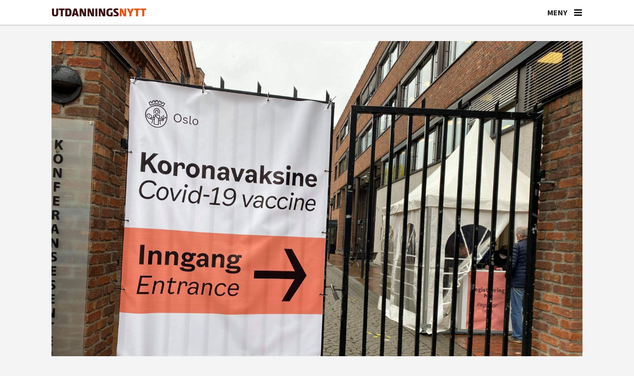

--- FILE ---
content_type: text/html; charset=UTF-8
request_url: https://www.utdanningsnytt.no/korona-vaksine/to-av-tre-ansatte-i-skoler-og-barnehager-er-vaksinert/291561
body_size: 24072
content:
<!DOCTYPE html>
<html lang="nb-NO" dir="ltr" class="resp_fonts">

    <head>
                
                <script type="module">
                    import { ClientAPI } from '/view-resources/baseview/public/common/ClientAPI/index.js?v=1768203041-L4';
                    window.labClientAPI = new ClientAPI({
                        pageData: {
                            url: 'https://www.utdanningsnytt.no/korona-vaksine/to-av-tre-ansatte-i-skoler-og-barnehager-er-vaksinert/291561',
                            pageType: 'article',
                            pageId: '291561',
                            section: 'skole',
                            title: 'To av tre ansatte i skoler og barnehager er vaksinert',
                            seotitle: 'To av tre ansatte i skoler og barnehager er vaksinert',
                            sometitle: 'To av tre ansatte i skoler og barnehager er vaksinert',
                            description: 'Over 185.000 ansatte i skoler og barnehager har fått første dose med koronavaksine, noe som tilsvarer drøyt 65 prosent av gruppen, ifølge Folkehelseinstituttet.',
                            seodescription: 'Over 185.000 ansatte i skoler og barnehager har fått første dose med koronavaksine, noe som tilsvarer drøyt 65 prosent av gruppen, ifølge Folkehelseinstituttet.',
                            somedescription: 'Over 185.000 ansatte i skoler og barnehager har fått første dose med koronavaksine, noe som tilsvarer drøyt 65 prosent av gruppen, ifølge Folkehelseinstituttet.',
                            device: 'desktop',
                            cmsVersion: '4.2.15',
                            contentLanguage: 'nb-NO',
                            published: '2021-07-14T18:25:42.000Z',
                            tags: ["vaksine", "korona", "skole"],
                            bylines: [],
                            site: {
                                domain: 'https://www.utdanningsnytt.no',
                                id: '2',
                                alias: 'utdanningsnytt'
                            }
                            // Todo: Add paywall info ...
                        },
                        debug: false
                    });
                </script>

                <title>To av tre ansatte i skoler og barnehager er vaksinert</title>
                <meta name="title" content="To av tre ansatte i skoler og barnehager er vaksinert">
                <meta name="description" content="Over 185.000 ansatte i skoler og barnehager har fått første dose med koronavaksine, noe som tilsvarer drøyt 65 prosent av gruppen, ifølge Folkehelseinstituttet.">
                <meta http-equiv="Content-Type" content="text/html; charset=utf-8">
                <link rel="canonical" href="https://www.utdanningsnytt.no/korona-vaksine/to-av-tre-ansatte-i-skoler-og-barnehager-er-vaksinert/291561">
                <meta name="viewport" content="width=device-width, initial-scale=1">
                
                <meta property="og:type" content="article">
                <meta property="og:title" content="To av tre ansatte i skoler og barnehager er vaksinert">
                <meta property="og:description" content="Over 185.000 ansatte i skoler og barnehager har fått første dose med koronavaksine, noe som tilsvarer drøyt 65 prosent av gruppen, ifølge Folkehelseinstituttet.">
                <meta property="article:published_time" content="2021-07-14T18:25:42.000Z">
                <meta property="article:modified_time" content="2021-07-14T18:27:13.000Z">
                <meta property="article:tag" content="vaksine">
                <meta property="article:tag" content="korona">
                <meta property="article:tag" content="skole">
                <meta property="og:image" content="https://image.utdanningsnytt.no/291564.jpg?imageId=291564&x=0&y=0&cropw=100&croph=100&panox=0&panoy=0&panow=100&panoh=100&width=1200&height=720">
                <meta property="og:image:width" content="1200">
                <meta property="og:image:height" content="720">
                <meta name="twitter:card" content="summary_large_image">
                
                <meta name="twitter:title" content="To av tre ansatte i skoler og barnehager er vaksinert">
                <meta name="twitter:description" content="Over 185.000 ansatte i skoler og barnehager har fått første dose med koronavaksine, noe som tilsvarer drøyt 65 prosent av gruppen, ifølge Folkehelseinstituttet.">
                <meta name="twitter:image" content="https://image.utdanningsnytt.no/291564.jpg?imageId=291564&x=0&y=0&cropw=100&croph=100&panox=0&panoy=0&panow=100&panoh=100&width=1200&height=720">
                <link rel="alternate" type="application/json+oembed" href="https://www.utdanningsnytt.no/korona-vaksine/to-av-tre-ansatte-i-skoler-og-barnehager-er-vaksinert/291561?lab_viewport=oembed">

                <meta name="apple-itunes-app" content="app-id=1632197439">
                <script src="https://assets.mailmojo.no/sdk.js" data-token="K7gPxtQyq6YU6lXlAA3DDiS1Ovl3ZB" async></script><script id="sleeknoteScript" type="text/javascript">(function () {
		var sleeknoteScriptTag = document.createElement("script");
		sleeknoteScriptTag.type = "text/javascript";
		sleeknoteScriptTag.charset = "utf-8";
		sleeknoteScriptTag.src = ("//sleeknotecustomerscripts.sleeknote.com/99046.js");
		var s = document.getElementById("sleeknoteScript");
		s.parentNode.insertBefore(sleeknoteScriptTag, s);
	})();</script><script id="CookieConsent" src="https://policy.app.cookieinformation.com/uc.js" data-culture="NB" data-gcm-version="2.0" type="text/javascript"></script><script >(function(w,d,s,l,i){w[l]=w[l]||[];w[l].push({'gtm.start':
new Date().getTime(),event:'gtm.js'});var f=d.getElementsByTagName(s)[0],
j=d.createElement(s),dl=l!='dataLayer'?'&l='+l:'';j.async=true;j.src=
'https://www.googletagmanager.com/gtm.js?id='+i+dl;f.parentNode.insertBefore(j,f);
})(window,document,'script','dataLayer','GTM-K5DHXVH8');</script>
                
                
                <meta property="og:url" content="https://www.utdanningsnytt.no/korona-vaksine/to-av-tre-ansatte-i-skoler-og-barnehager-er-vaksinert/291561">
                        <link type="image/png" rel="icon" sizes="32x32" href="/view-resources/dachser2/public/utdanningsnytt/favicon-32x32.png">
                        <link type="image/png" rel="icon" sizes="96x96" href="/view-resources/dachser2/public/utdanningsnytt/favicon-96x96.png">
                        <link type="image/png" rel="apple-touch-icon" sizes="120x120" href="/view-resources/dachser2/public/utdanningsnytt/favicon-120x120.png">
                        <link type="image/png" rel="apple-touch-icon" sizes="180x180" href="/view-resources/dachser2/public/utdanningsnytt/favicon-180x180.png">
                    
                <link rel="stylesheet" href="/view-resources/view/css/grid.css?v=1768203041-L4">
                <link rel="stylesheet" href="/view-resources/view/css/main.css?v=1768203041-L4">
                <link rel="stylesheet" href="/view-resources/view/css/colors.css?v=1768203041-L4">
                <link rel="stylesheet" href="/view-resources/view/css/print.css?v=1768203041-L4" media="print">
                <link rel="stylesheet" href="/view-resources/view/css/foundation-icons/foundation-icons.css?v=1768203041-L4">
                <link rel="stylesheet" href="/view-resources/view/css/site/utdanningsnytt.css?v=1768203041-L4">
                <style data-key="custom_properties">
                    :root{--primary: rgba(38,1,1,1);--secondary: rgba(64,1,1,1);--tertiary: rgba(117,9,33,1);--quaternary: rgba(150,35,36,1);--quinary: rgba(254,148,90,1);--senary: rgba(192,192,192,1);--septenary: rgba(238,235,231,1);--octonary: rgba(38,79,115,1);--nonary: rgba(112,128,144,1);--white: rgba(255,255,255,1);--black: rgba(0,0,0,1);--custom-1: rgba(241,86,35,1);--bg-primary: rgba(241,86,35,1);--bg-secondary: rgba(254,148,90,1);--bg-tertiary: rgba(150,35,36,1);--bg-quaternary: rgba(117,9,33,1);--bg-quinary: rgba(64,1,1,1);--bg-senary: rgba(38,1,1,1);--bg-septenary: rgba(38,79,115,1);--bg-octonary: rgba(112,128,144,1);--bg-nonary: rgba(192,192,192,1);--bg-black: rgba(0,0,0,1);--bg-custom-1: rgba(238,235,231,1);--bg-white: rgba(255,255,255,1);--bg-custom-2: rgba(244,244,244,1);--bg-custom-3: rgba(254,233,216,1);--bg-custom-4: rgba(241,214,193,1);--bg-custom-5: rgba(217,217,221,1);--bg-custom-9: rgba(26,49,86,1);--bg-custom-10: rgba(208, 200, 200, 1);}
                </style>
                <style data-key="background_colors">
                    .bg-primary {background-color: rgba(241,86,35,1);color: #fff;}.bg-secondary {background-color: rgba(254,148,90,1);}.bg-tertiary {background-color: rgba(150,35,36,1);color: #fff;}.bg-quaternary {background-color: rgba(117,9,33,1);color: #fff;}.bg-quinary {background-color: rgba(64,1,1,1);color: #fff;}.bg-senary {background-color: rgba(38,1,1,1);color: #fff;}.bg-septenary {background-color: rgba(38,79,115,1);color: #fff;}.bg-octonary {background-color: rgba(112,128,144,1);color: #fff;}.bg-nonary {background-color: rgba(192,192,192,1);}.bg-black {background-color: rgba(0,0,0,1);color: #fff;}.bg-custom-1 {background-color: rgba(238,235,231,1);}.bg-white {background-color: rgba(255,255,255,1);}.bg-custom-2 {background-color: rgba(244,244,244,1);}.bg-custom-3 {background-color: rgba(254,233,216,1);}.bg-custom-4 {background-color: rgba(241,214,193,1);}.bg-custom-5 {background-color: rgba(217,217,221,1);}.bg-custom-9 {background-color: rgba(26,49,86,1);color: #fff;}.bg-custom-10 {background-color: rgba(208, 200, 200, 1);}@media (max-width: 1023px) { .color_mobile_bg-primary {background-color: rgba(241,86,35,1);color: #fff;}}@media (max-width: 1023px) { .color_mobile_bg-secondary {background-color: rgba(254,148,90,1);}}@media (max-width: 1023px) { .color_mobile_bg-tertiary {background-color: rgba(150,35,36,1);color: #fff;}}@media (max-width: 1023px) { .color_mobile_bg-quaternary {background-color: rgba(117,9,33,1);color: #fff;}}@media (max-width: 1023px) { .color_mobile_bg-quinary {background-color: rgba(64,1,1,1);color: #fff;}}@media (max-width: 1023px) { .color_mobile_bg-senary {background-color: rgba(38,1,1,1);color: #fff;}}@media (max-width: 1023px) { .color_mobile_bg-septenary {background-color: rgba(38,79,115,1);color: #fff;}}@media (max-width: 1023px) { .color_mobile_bg-octonary {background-color: rgba(112,128,144,1);color: #fff;}}@media (max-width: 1023px) { .color_mobile_bg-nonary {background-color: rgba(192,192,192,1);}}@media (max-width: 1023px) { .color_mobile_bg-black {background-color: rgba(0,0,0,1);color: #fff;}}@media (max-width: 1023px) { .color_mobile_bg-custom-1 {background-color: rgba(238,235,231,1);}}@media (max-width: 1023px) { .color_mobile_bg-white {background-color: rgba(255,255,255,1);}}@media (max-width: 1023px) { .color_mobile_bg-custom-2 {background-color: rgba(244,244,244,1);}}@media (max-width: 1023px) { .color_mobile_bg-custom-3 {background-color: rgba(254,233,216,1);}}@media (max-width: 1023px) { .color_mobile_bg-custom-4 {background-color: rgba(241,214,193,1);}}@media (max-width: 1023px) { .color_mobile_bg-custom-5 {background-color: rgba(217,217,221,1);}}@media (max-width: 1023px) { .color_mobile_bg-custom-9 {background-color: rgba(26,49,86,1);color: #fff;}}@media (max-width: 1023px) { .color_mobile_bg-custom-10 {background-color: rgba(208, 200, 200, 1);}}
                </style>
                <style data-key="background_colors_opacity">
                    .bg-primary.op-bg_20 {background-color: rgba(241, 86, 35, 0.2);color: #fff;}.bg-primary.op-bg_40 {background-color: rgba(241, 86, 35, 0.4);color: #fff;}.bg-primary.op-bg_60 {background-color: rgba(241, 86, 35, 0.6);color: #fff;}.bg-primary.op-bg_80 {background-color: rgba(241, 86, 35, 0.8);color: #fff;}.bg-secondary.op-bg_20 {background-color: rgba(254, 148, 90, 0.2);}.bg-secondary.op-bg_40 {background-color: rgba(254, 148, 90, 0.4);}.bg-secondary.op-bg_60 {background-color: rgba(254, 148, 90, 0.6);}.bg-secondary.op-bg_80 {background-color: rgba(254, 148, 90, 0.8);}.bg-tertiary.op-bg_20 {background-color: rgba(150, 35, 36, 0.2);color: #fff;}.bg-tertiary.op-bg_40 {background-color: rgba(150, 35, 36, 0.4);color: #fff;}.bg-tertiary.op-bg_60 {background-color: rgba(150, 35, 36, 0.6);color: #fff;}.bg-tertiary.op-bg_80 {background-color: rgba(150, 35, 36, 0.8);color: #fff;}.bg-quaternary.op-bg_20 {background-color: rgba(117, 9, 33, 0.2);color: #fff;}.bg-quaternary.op-bg_40 {background-color: rgba(117, 9, 33, 0.4);color: #fff;}.bg-quaternary.op-bg_60 {background-color: rgba(117, 9, 33, 0.6);color: #fff;}.bg-quaternary.op-bg_80 {background-color: rgba(117, 9, 33, 0.8);color: #fff;}.bg-quinary.op-bg_20 {background-color: rgba(64, 1, 1, 0.2);color: #fff;}.bg-quinary.op-bg_40 {background-color: rgba(64, 1, 1, 0.4);color: #fff;}.bg-quinary.op-bg_60 {background-color: rgba(64, 1, 1, 0.6);color: #fff;}.bg-quinary.op-bg_80 {background-color: rgba(64, 1, 1, 0.8);color: #fff;}.bg-senary.op-bg_20 {background-color: rgba(38, 1, 1, 0.2);color: #fff;}.bg-senary.op-bg_40 {background-color: rgba(38, 1, 1, 0.4);color: #fff;}.bg-senary.op-bg_60 {background-color: rgba(38, 1, 1, 0.6);color: #fff;}.bg-senary.op-bg_80 {background-color: rgba(38, 1, 1, 0.8);color: #fff;}.bg-septenary.op-bg_20 {background-color: rgba(38, 79, 115, 0.2);color: #fff;}.bg-septenary.op-bg_40 {background-color: rgba(38, 79, 115, 0.4);color: #fff;}.bg-septenary.op-bg_60 {background-color: rgba(38, 79, 115, 0.6);color: #fff;}.bg-septenary.op-bg_80 {background-color: rgba(38, 79, 115, 0.8);color: #fff;}.bg-octonary.op-bg_20 {background-color: rgba(112, 128, 144, 0.2);color: #fff;}.bg-octonary.op-bg_40 {background-color: rgba(112, 128, 144, 0.4);color: #fff;}.bg-octonary.op-bg_60 {background-color: rgba(112, 128, 144, 0.6);color: #fff;}.bg-octonary.op-bg_80 {background-color: rgba(112, 128, 144, 0.8);color: #fff;}.bg-nonary.op-bg_20 {background-color: rgba(192, 192, 192, 0.2);}.bg-nonary.op-bg_40 {background-color: rgba(192, 192, 192, 0.4);}.bg-nonary.op-bg_60 {background-color: rgba(192, 192, 192, 0.6);}.bg-nonary.op-bg_80 {background-color: rgba(192, 192, 192, 0.8);}.bg-black.op-bg_20 {background-color: rgba(0, 0, 0, 0.2);color: #fff;}.bg-black.op-bg_40 {background-color: rgba(0, 0, 0, 0.4);color: #fff;}.bg-black.op-bg_60 {background-color: rgba(0, 0, 0, 0.6);color: #fff;}.bg-black.op-bg_80 {background-color: rgba(0, 0, 0, 0.8);color: #fff;}.bg-custom-1.op-bg_20 {background-color: rgba(238, 235, 231, 0.2);}.bg-custom-1.op-bg_40 {background-color: rgba(238, 235, 231, 0.4);}.bg-custom-1.op-bg_60 {background-color: rgba(238, 235, 231, 0.6);}.bg-custom-1.op-bg_80 {background-color: rgba(238, 235, 231, 0.8);}.bg-white.op-bg_20 {background-color: rgba(255, 255, 255, 0.2);}.bg-white.op-bg_40 {background-color: rgba(255, 255, 255, 0.4);}.bg-white.op-bg_60 {background-color: rgba(255, 255, 255, 0.6);}.bg-white.op-bg_80 {background-color: rgba(255, 255, 255, 0.8);}.bg-custom-2.op-bg_20 {background-color: rgba(244, 244, 244, 0.2);}.bg-custom-2.op-bg_40 {background-color: rgba(244, 244, 244, 0.4);}.bg-custom-2.op-bg_60 {background-color: rgba(244, 244, 244, 0.6);}.bg-custom-2.op-bg_80 {background-color: rgba(244, 244, 244, 0.8);}.bg-custom-3.op-bg_20 {background-color: rgba(254, 233, 216, 0.2);}.bg-custom-3.op-bg_40 {background-color: rgba(254, 233, 216, 0.4);}.bg-custom-3.op-bg_60 {background-color: rgba(254, 233, 216, 0.6);}.bg-custom-3.op-bg_80 {background-color: rgba(254, 233, 216, 0.8);}.bg-custom-4.op-bg_20 {background-color: rgba(241, 214, 193, 0.2);}.bg-custom-4.op-bg_40 {background-color: rgba(241, 214, 193, 0.4);}.bg-custom-4.op-bg_60 {background-color: rgba(241, 214, 193, 0.6);}.bg-custom-4.op-bg_80 {background-color: rgba(241, 214, 193, 0.8);}.bg-custom-5.op-bg_20 {background-color: rgba(217, 217, 221, 0.2);}.bg-custom-5.op-bg_40 {background-color: rgba(217, 217, 221, 0.4);}.bg-custom-5.op-bg_60 {background-color: rgba(217, 217, 221, 0.6);}.bg-custom-5.op-bg_80 {background-color: rgba(217, 217, 221, 0.8);}.bg-custom-9.op-bg_20 {background-color: rgba(26, 49, 86, 0.2);color: #fff;}.bg-custom-9.op-bg_40 {background-color: rgba(26, 49, 86, 0.4);color: #fff;}.bg-custom-9.op-bg_60 {background-color: rgba(26, 49, 86, 0.6);color: #fff;}.bg-custom-9.op-bg_80 {background-color: rgba(26, 49, 86, 0.8);color: #fff;}.bg-custom-10.op-bg_20 {background-color: rgba(208, 200, 200, 0.2);}.bg-custom-10.op-bg_40 {background-color: rgba(208, 200, 200, 0.4);}.bg-custom-10.op-bg_60 {background-color: rgba(208, 200, 200, 0.6);}.bg-custom-10.op-bg_80 {background-color: rgba(208, 200, 200, 0.8);}@media (max-width: 1023px) { .color_mobile_bg-primary.op-bg_20 {background-color: rgba(241, 86, 35, 0.2);color: #fff;}}@media (max-width: 1023px) { .color_mobile_bg-primary.op-bg_40 {background-color: rgba(241, 86, 35, 0.4);color: #fff;}}@media (max-width: 1023px) { .color_mobile_bg-primary.op-bg_60 {background-color: rgba(241, 86, 35, 0.6);color: #fff;}}@media (max-width: 1023px) { .color_mobile_bg-primary.op-bg_80 {background-color: rgba(241, 86, 35, 0.8);color: #fff;}}@media (max-width: 1023px) { .color_mobile_bg-secondary.op-bg_20 {background-color: rgba(254, 148, 90, 0.2);}}@media (max-width: 1023px) { .color_mobile_bg-secondary.op-bg_40 {background-color: rgba(254, 148, 90, 0.4);}}@media (max-width: 1023px) { .color_mobile_bg-secondary.op-bg_60 {background-color: rgba(254, 148, 90, 0.6);}}@media (max-width: 1023px) { .color_mobile_bg-secondary.op-bg_80 {background-color: rgba(254, 148, 90, 0.8);}}@media (max-width: 1023px) { .color_mobile_bg-tertiary.op-bg_20 {background-color: rgba(150, 35, 36, 0.2);color: #fff;}}@media (max-width: 1023px) { .color_mobile_bg-tertiary.op-bg_40 {background-color: rgba(150, 35, 36, 0.4);color: #fff;}}@media (max-width: 1023px) { .color_mobile_bg-tertiary.op-bg_60 {background-color: rgba(150, 35, 36, 0.6);color: #fff;}}@media (max-width: 1023px) { .color_mobile_bg-tertiary.op-bg_80 {background-color: rgba(150, 35, 36, 0.8);color: #fff;}}@media (max-width: 1023px) { .color_mobile_bg-quaternary.op-bg_20 {background-color: rgba(117, 9, 33, 0.2);color: #fff;}}@media (max-width: 1023px) { .color_mobile_bg-quaternary.op-bg_40 {background-color: rgba(117, 9, 33, 0.4);color: #fff;}}@media (max-width: 1023px) { .color_mobile_bg-quaternary.op-bg_60 {background-color: rgba(117, 9, 33, 0.6);color: #fff;}}@media (max-width: 1023px) { .color_mobile_bg-quaternary.op-bg_80 {background-color: rgba(117, 9, 33, 0.8);color: #fff;}}@media (max-width: 1023px) { .color_mobile_bg-quinary.op-bg_20 {background-color: rgba(64, 1, 1, 0.2);color: #fff;}}@media (max-width: 1023px) { .color_mobile_bg-quinary.op-bg_40 {background-color: rgba(64, 1, 1, 0.4);color: #fff;}}@media (max-width: 1023px) { .color_mobile_bg-quinary.op-bg_60 {background-color: rgba(64, 1, 1, 0.6);color: #fff;}}@media (max-width: 1023px) { .color_mobile_bg-quinary.op-bg_80 {background-color: rgba(64, 1, 1, 0.8);color: #fff;}}@media (max-width: 1023px) { .color_mobile_bg-senary.op-bg_20 {background-color: rgba(38, 1, 1, 0.2);color: #fff;}}@media (max-width: 1023px) { .color_mobile_bg-senary.op-bg_40 {background-color: rgba(38, 1, 1, 0.4);color: #fff;}}@media (max-width: 1023px) { .color_mobile_bg-senary.op-bg_60 {background-color: rgba(38, 1, 1, 0.6);color: #fff;}}@media (max-width: 1023px) { .color_mobile_bg-senary.op-bg_80 {background-color: rgba(38, 1, 1, 0.8);color: #fff;}}@media (max-width: 1023px) { .color_mobile_bg-septenary.op-bg_20 {background-color: rgba(38, 79, 115, 0.2);color: #fff;}}@media (max-width: 1023px) { .color_mobile_bg-septenary.op-bg_40 {background-color: rgba(38, 79, 115, 0.4);color: #fff;}}@media (max-width: 1023px) { .color_mobile_bg-septenary.op-bg_60 {background-color: rgba(38, 79, 115, 0.6);color: #fff;}}@media (max-width: 1023px) { .color_mobile_bg-septenary.op-bg_80 {background-color: rgba(38, 79, 115, 0.8);color: #fff;}}@media (max-width: 1023px) { .color_mobile_bg-octonary.op-bg_20 {background-color: rgba(112, 128, 144, 0.2);color: #fff;}}@media (max-width: 1023px) { .color_mobile_bg-octonary.op-bg_40 {background-color: rgba(112, 128, 144, 0.4);color: #fff;}}@media (max-width: 1023px) { .color_mobile_bg-octonary.op-bg_60 {background-color: rgba(112, 128, 144, 0.6);color: #fff;}}@media (max-width: 1023px) { .color_mobile_bg-octonary.op-bg_80 {background-color: rgba(112, 128, 144, 0.8);color: #fff;}}@media (max-width: 1023px) { .color_mobile_bg-nonary.op-bg_20 {background-color: rgba(192, 192, 192, 0.2);}}@media (max-width: 1023px) { .color_mobile_bg-nonary.op-bg_40 {background-color: rgba(192, 192, 192, 0.4);}}@media (max-width: 1023px) { .color_mobile_bg-nonary.op-bg_60 {background-color: rgba(192, 192, 192, 0.6);}}@media (max-width: 1023px) { .color_mobile_bg-nonary.op-bg_80 {background-color: rgba(192, 192, 192, 0.8);}}@media (max-width: 1023px) { .color_mobile_bg-black.op-bg_20 {background-color: rgba(0, 0, 0, 0.2);color: #fff;}}@media (max-width: 1023px) { .color_mobile_bg-black.op-bg_40 {background-color: rgba(0, 0, 0, 0.4);color: #fff;}}@media (max-width: 1023px) { .color_mobile_bg-black.op-bg_60 {background-color: rgba(0, 0, 0, 0.6);color: #fff;}}@media (max-width: 1023px) { .color_mobile_bg-black.op-bg_80 {background-color: rgba(0, 0, 0, 0.8);color: #fff;}}@media (max-width: 1023px) { .color_mobile_bg-custom-1.op-bg_20 {background-color: rgba(238, 235, 231, 0.2);}}@media (max-width: 1023px) { .color_mobile_bg-custom-1.op-bg_40 {background-color: rgba(238, 235, 231, 0.4);}}@media (max-width: 1023px) { .color_mobile_bg-custom-1.op-bg_60 {background-color: rgba(238, 235, 231, 0.6);}}@media (max-width: 1023px) { .color_mobile_bg-custom-1.op-bg_80 {background-color: rgba(238, 235, 231, 0.8);}}@media (max-width: 1023px) { .color_mobile_bg-white.op-bg_20 {background-color: rgba(255, 255, 255, 0.2);}}@media (max-width: 1023px) { .color_mobile_bg-white.op-bg_40 {background-color: rgba(255, 255, 255, 0.4);}}@media (max-width: 1023px) { .color_mobile_bg-white.op-bg_60 {background-color: rgba(255, 255, 255, 0.6);}}@media (max-width: 1023px) { .color_mobile_bg-white.op-bg_80 {background-color: rgba(255, 255, 255, 0.8);}}@media (max-width: 1023px) { .color_mobile_bg-custom-2.op-bg_20 {background-color: rgba(244, 244, 244, 0.2);}}@media (max-width: 1023px) { .color_mobile_bg-custom-2.op-bg_40 {background-color: rgba(244, 244, 244, 0.4);}}@media (max-width: 1023px) { .color_mobile_bg-custom-2.op-bg_60 {background-color: rgba(244, 244, 244, 0.6);}}@media (max-width: 1023px) { .color_mobile_bg-custom-2.op-bg_80 {background-color: rgba(244, 244, 244, 0.8);}}@media (max-width: 1023px) { .color_mobile_bg-custom-3.op-bg_20 {background-color: rgba(254, 233, 216, 0.2);}}@media (max-width: 1023px) { .color_mobile_bg-custom-3.op-bg_40 {background-color: rgba(254, 233, 216, 0.4);}}@media (max-width: 1023px) { .color_mobile_bg-custom-3.op-bg_60 {background-color: rgba(254, 233, 216, 0.6);}}@media (max-width: 1023px) { .color_mobile_bg-custom-3.op-bg_80 {background-color: rgba(254, 233, 216, 0.8);}}@media (max-width: 1023px) { .color_mobile_bg-custom-4.op-bg_20 {background-color: rgba(241, 214, 193, 0.2);}}@media (max-width: 1023px) { .color_mobile_bg-custom-4.op-bg_40 {background-color: rgba(241, 214, 193, 0.4);}}@media (max-width: 1023px) { .color_mobile_bg-custom-4.op-bg_60 {background-color: rgba(241, 214, 193, 0.6);}}@media (max-width: 1023px) { .color_mobile_bg-custom-4.op-bg_80 {background-color: rgba(241, 214, 193, 0.8);}}@media (max-width: 1023px) { .color_mobile_bg-custom-5.op-bg_20 {background-color: rgba(217, 217, 221, 0.2);}}@media (max-width: 1023px) { .color_mobile_bg-custom-5.op-bg_40 {background-color: rgba(217, 217, 221, 0.4);}}@media (max-width: 1023px) { .color_mobile_bg-custom-5.op-bg_60 {background-color: rgba(217, 217, 221, 0.6);}}@media (max-width: 1023px) { .color_mobile_bg-custom-5.op-bg_80 {background-color: rgba(217, 217, 221, 0.8);}}@media (max-width: 1023px) { .color_mobile_bg-custom-9.op-bg_20 {background-color: rgba(26, 49, 86, 0.2);color: #fff;}}@media (max-width: 1023px) { .color_mobile_bg-custom-9.op-bg_40 {background-color: rgba(26, 49, 86, 0.4);color: #fff;}}@media (max-width: 1023px) { .color_mobile_bg-custom-9.op-bg_60 {background-color: rgba(26, 49, 86, 0.6);color: #fff;}}@media (max-width: 1023px) { .color_mobile_bg-custom-9.op-bg_80 {background-color: rgba(26, 49, 86, 0.8);color: #fff;}}@media (max-width: 1023px) { .color_mobile_bg-custom-10.op-bg_20 {background-color: rgba(208, 200, 200, 0.2);}}@media (max-width: 1023px) { .color_mobile_bg-custom-10.op-bg_40 {background-color: rgba(208, 200, 200, 0.4);}}@media (max-width: 1023px) { .color_mobile_bg-custom-10.op-bg_60 {background-color: rgba(208, 200, 200, 0.6);}}@media (max-width: 1023px) { .color_mobile_bg-custom-10.op-bg_80 {background-color: rgba(208, 200, 200, 0.8);}}
                </style>
                <style data-key="border_colors">
                    .border-bg-primary{--border-color: var(--bg-primary);}.mobile_border-bg-primary{--mobile-border-color: var(--bg-primary);}.border-bg-secondary{--border-color: var(--bg-secondary);}.mobile_border-bg-secondary{--mobile-border-color: var(--bg-secondary);}.border-bg-tertiary{--border-color: var(--bg-tertiary);}.mobile_border-bg-tertiary{--mobile-border-color: var(--bg-tertiary);}.border-bg-quaternary{--border-color: var(--bg-quaternary);}.mobile_border-bg-quaternary{--mobile-border-color: var(--bg-quaternary);}.border-bg-quinary{--border-color: var(--bg-quinary);}.mobile_border-bg-quinary{--mobile-border-color: var(--bg-quinary);}.border-bg-senary{--border-color: var(--bg-senary);}.mobile_border-bg-senary{--mobile-border-color: var(--bg-senary);}.border-bg-septenary{--border-color: var(--bg-septenary);}.mobile_border-bg-septenary{--mobile-border-color: var(--bg-septenary);}.border-bg-octonary{--border-color: var(--bg-octonary);}.mobile_border-bg-octonary{--mobile-border-color: var(--bg-octonary);}.border-bg-nonary{--border-color: var(--bg-nonary);}.mobile_border-bg-nonary{--mobile-border-color: var(--bg-nonary);}.border-bg-black{--border-color: var(--bg-black);}.mobile_border-bg-black{--mobile-border-color: var(--bg-black);}.border-bg-custom-1{--border-color: var(--bg-custom-1);}.mobile_border-bg-custom-1{--mobile-border-color: var(--bg-custom-1);}.border-bg-white{--border-color: var(--bg-white);}.mobile_border-bg-white{--mobile-border-color: var(--bg-white);}.border-bg-custom-2{--border-color: var(--bg-custom-2);}.mobile_border-bg-custom-2{--mobile-border-color: var(--bg-custom-2);}.border-bg-custom-3{--border-color: var(--bg-custom-3);}.mobile_border-bg-custom-3{--mobile-border-color: var(--bg-custom-3);}.border-bg-custom-4{--border-color: var(--bg-custom-4);}.mobile_border-bg-custom-4{--mobile-border-color: var(--bg-custom-4);}.border-bg-custom-5{--border-color: var(--bg-custom-5);}.mobile_border-bg-custom-5{--mobile-border-color: var(--bg-custom-5);}.border-bg-custom-9{--border-color: var(--bg-custom-9);}.mobile_border-bg-custom-9{--mobile-border-color: var(--bg-custom-9);}.border-bg-custom-10{--border-color: var(--bg-custom-10);}.mobile_border-bg-custom-10{--mobile-border-color: var(--bg-custom-10);}
                </style>
                <style data-key="font_colors">
                    .primary {color: rgba(38,1,1,1) !important;}.secondary {color: rgba(64,1,1,1) !important;}.tertiary {color: rgba(117,9,33,1) !important;}.quaternary {color: rgba(150,35,36,1) !important;}.quinary {color: rgba(254,148,90,1) !important;}.senary {color: rgba(192,192,192,1) !important;}.septenary {color: rgba(238,235,231,1) !important;}.octonary {color: rgba(38,79,115,1) !important;}.nonary {color: rgba(112,128,144,1) !important;}.white {color: rgba(255,255,255,1) !important;}.black {color: rgba(0,0,0,1) !important;}.custom-1 {color: rgba(241,86,35,1) !important;}@media (max-width: 1023px) { .color_mobile_primary {color: rgba(38,1,1,1) !important;}}@media (max-width: 1023px) { .color_mobile_secondary {color: rgba(64,1,1,1) !important;}}@media (max-width: 1023px) { .color_mobile_tertiary {color: rgba(117,9,33,1) !important;}}@media (max-width: 1023px) { .color_mobile_quaternary {color: rgba(150,35,36,1) !important;}}@media (max-width: 1023px) { .color_mobile_quinary {color: rgba(254,148,90,1) !important;}}@media (max-width: 1023px) { .color_mobile_senary {color: rgba(192,192,192,1) !important;}}@media (max-width: 1023px) { .color_mobile_septenary {color: rgba(238,235,231,1) !important;}}@media (max-width: 1023px) { .color_mobile_octonary {color: rgba(38,79,115,1) !important;}}@media (max-width: 1023px) { .color_mobile_nonary {color: rgba(112,128,144,1) !important;}}@media (max-width: 1023px) { .color_mobile_white {color: rgba(255,255,255,1) !important;}}@media (max-width: 1023px) { .color_mobile_black {color: rgba(0,0,0,1) !important;}}@media (max-width: 1023px) { .color_mobile_custom-1 {color: rgba(241,86,35,1) !important;}}
                </style>
                <style data-key="image_gradient">
                    .image-gradient-bg-primary{--background-color: var(--bg-primary);}.color_mobile_image-gradient-bg-primary{--mobile-background-color: var(--bg-primary);}.image-gradient-bg-secondary{--background-color: var(--bg-secondary);}.color_mobile_image-gradient-bg-secondary{--mobile-background-color: var(--bg-secondary);}.image-gradient-bg-tertiary{--background-color: var(--bg-tertiary);}.color_mobile_image-gradient-bg-tertiary{--mobile-background-color: var(--bg-tertiary);}.image-gradient-bg-quaternary{--background-color: var(--bg-quaternary);}.color_mobile_image-gradient-bg-quaternary{--mobile-background-color: var(--bg-quaternary);}.image-gradient-bg-quinary{--background-color: var(--bg-quinary);}.color_mobile_image-gradient-bg-quinary{--mobile-background-color: var(--bg-quinary);}.image-gradient-bg-senary{--background-color: var(--bg-senary);}.color_mobile_image-gradient-bg-senary{--mobile-background-color: var(--bg-senary);}.image-gradient-bg-septenary{--background-color: var(--bg-septenary);}.color_mobile_image-gradient-bg-septenary{--mobile-background-color: var(--bg-septenary);}.image-gradient-bg-octonary{--background-color: var(--bg-octonary);}.color_mobile_image-gradient-bg-octonary{--mobile-background-color: var(--bg-octonary);}.image-gradient-bg-nonary{--background-color: var(--bg-nonary);}.color_mobile_image-gradient-bg-nonary{--mobile-background-color: var(--bg-nonary);}.image-gradient-bg-black{--background-color: var(--bg-black);}.color_mobile_image-gradient-bg-black{--mobile-background-color: var(--bg-black);}.image-gradient-bg-custom-1{--background-color: var(--bg-custom-1);}.color_mobile_image-gradient-bg-custom-1{--mobile-background-color: var(--bg-custom-1);}.image-gradient-bg-white{--background-color: var(--bg-white);}.color_mobile_image-gradient-bg-white{--mobile-background-color: var(--bg-white);}.image-gradient-bg-custom-2{--background-color: var(--bg-custom-2);}.color_mobile_image-gradient-bg-custom-2{--mobile-background-color: var(--bg-custom-2);}.image-gradient-bg-custom-3{--background-color: var(--bg-custom-3);}.color_mobile_image-gradient-bg-custom-3{--mobile-background-color: var(--bg-custom-3);}.image-gradient-bg-custom-4{--background-color: var(--bg-custom-4);}.color_mobile_image-gradient-bg-custom-4{--mobile-background-color: var(--bg-custom-4);}.image-gradient-bg-custom-5{--background-color: var(--bg-custom-5);}.color_mobile_image-gradient-bg-custom-5{--mobile-background-color: var(--bg-custom-5);}.image-gradient-bg-custom-9{--background-color: var(--bg-custom-9);}.color_mobile_image-gradient-bg-custom-9{--mobile-background-color: var(--bg-custom-9);}.image-gradient-bg-custom-10{--background-color: var(--bg-custom-10);}.color_mobile_image-gradient-bg-custom-10{--mobile-background-color: var(--bg-custom-10);}
                </style>
                <style data-key="custom_css_variables">
                :root {
                    --lab_page_width: 1088px;
                    --lab_columns_gutter: 11px;
                    --space-top: ;
                    --space-top-adnuntiusAd: 120;
                }

                @media(max-width: 767px) {
                    :root {
                        --lab_columns_gutter: 10px;
                    }
                }

                @media(min-width: 767px) {
                    :root {
                    }
                }
                </style>
<script src="/view-resources/public/common/JWTCookie.js?v=1768203041-L4"></script>
<script src="/view-resources/public/common/Paywall.js?v=1768203041-L4"></script>
                <script>
                window.Dac = window.Dac || {};
                (function () {
                    if (navigator) {
                        window.Dac.clientData = {
                            language: navigator.language,
                            userAgent: navigator.userAgent,
                            innerWidth: window.innerWidth,
                            innerHeight: window.innerHeight,
                            deviceByMediaQuery: getDeviceByMediaQuery(),
                            labDevice: 'desktop', // Device from labrador
                            device: 'desktop', // Device from varnish
                            paywall: {
                                isAuthenticated: isPaywallAuthenticated(),
                                toggleAuthenticatedContent: toggleAuthenticatedContent,
                                requiredProducts: [],
                            },
                            page: {
                                id: '291561',
                                extId: ''
                            },
                            siteAlias: 'utdanningsnytt',
                            debug: window.location.href.includes('debug=1')
                        };
                        function getDeviceByMediaQuery() {
                            if (window.matchMedia('(max-width: 767px)').matches) return 'mobile';
                            if (window.matchMedia('(max-width: 1023px)').matches) return 'tablet';
                            return 'desktop';
                        }

                        function isPaywallAuthenticated() {
                            if (window.Dac && window.Dac.JWTCookie) {
                                var JWTCookie = new Dac.JWTCookie({ debug: false });
                                return JWTCookie.isAuthenticated();
                            }
                            return false;
                        }

                        function toggleAuthenticatedContent(settings) {
                            if (!window.Dac || !window.Dac.Paywall) {
                                return;
                            }
                            var Paywall = new Dac.Paywall();
                            var updateDOM = Paywall.updateDOM;

                            if(settings && settings.displayUserName) {
                                var userName = Paywall.getUserName().then((userName) => {
                                    updateDOM(userName !== false, userName, settings.optionalGreetingText);
                                });
                            } else {
                                updateDOM(window.Dac.clientData.paywall.isAuthenticated);
                            }
                        }
                    }
                }());
                </script>

                    <script type="module" src="/view-resources/baseview/public/common/baseview/moduleHandlers.js?v=1768203041-L4" data-cookieconsent="ignore"></script>
<!-- Global site tag (gtag.js) - Google Analytics -->
<script async src="https://www.googletagmanager.com/gtag/js?id=UA-50794544-1"></script>
<script>
    window.dataLayer = window.dataLayer || [];
    function gtag(){dataLayer.push(arguments);}
    gtag('js', new Date());
    gtag('config', 'UA-50794544-1');
</script><!-- Begin comScore Tag -->
<script>
  var _comscore = _comscore || [];
  _comscore.push({ c1: "2", c2: "28748532" , "cs_ucfr": "1"});
  (function() {
    var s = document.createElement("script"), el = document.getElementsByTagName("script")[0]; s.async = true;
    s.src = (document.location.protocol == "https:" ? "https://sb" : "http://b") + ".scorecardresearch.com/beacon.js";
    el.parentNode.insertBefore(s, el);
  })();
</script>
<noscript>
  <img src="https://sb.scorecardresearch.com/p?c1=2&c2=28748532&cv=2.0&cj=1" />
</noscript>
<!-- End comScore Tag -->

                            <script src="https://cdn.adnuntius.com/adn.js" data-cookieconsent="ignore"></script>
                                <script>
                                    window.adn = window.adn || {};
                                    var adUnits = [];
                                    var handleAsTablet = (Dac.clientData.device === 'tablet' || Dac.clientData.innerWidth < 1316);

                                    if (!(handleAsTablet && '' === 'true')) {
                                        adUnits.push({ auId: '0000000000049f50', auW: 980, auH: 150  });
                                    }
                                    if (!(handleAsTablet && 'true' === 'true')) {
                                        adUnits.push({ auId: '4526da', auW: 300, auH: 400  });
                                    }
                                    if (!(handleAsTablet && '' === 'true')) {
                                        adUnits.push({ auId: '472aec', auW: 980, auH: 300  });
                                    }
                                    if (!(handleAsTablet && '' === 'true')) {
                                        adUnits.push({ auId: '46c05d', auW: 300, auH: 400  });
                                    }
                                    if (!(handleAsTablet && '' === 'true')) {
                                        adUnits.push({ auId: '463585', auW: 300, auH: 400  });
                                    }
                                    if (!(handleAsTablet && '' === 'true')) {
                                        adUnits.push({ auId: '45269f', auW: 980, auH: 600  });
                                    }
                                    if (!(handleAsTablet && '' === 'true')) {
                                        adUnits.push({ auId: '48c107', auW: 980, auH: 600  });
                                    }

                                    var adn_kv = adn_kv || [];
                                    adn_kv.push({ "tags": ["vaksine", "korona", "skole"] });

                                    const adnRequest = {
                                        requestTiming: 'onReady',
                                        adUnits: adUnits,
                                        kv: adn_kv
                                    };



                                    adn.request(adnRequest);
                                </script>
                <link href="https://fonts.googleapis.com/css2?family=Source+Sans+Pro:ital,wght@0,300;0,400;0,700;0,900;1,300;1,400;1,700;1,900&display=swap" rel="stylesheet"  media="print" onload="this.media='all'" >
                <link href="https://fonts.googleapis.com/css2?family=Source+Serif+Pro:ital,wght@0,300;0,400;0,700;0,900;1,300;1,400;1,700;1,900&display=swap" rel="stylesheet"  media="print" onload="this.media='all'" >
                <style id="dachser-vieweditor-styles">
                    .articleHeader .headline { font-family: "Source Sans Pro"; font-weight: 400; font-style: normal; }
                    article.column .content .headline { font-family: "Source Sans Pro"; font-weight: 400; font-style: normal; }
                    body { font-family: "Source Sans Pro"; font-weight: 400; font-style: normal; }
                    .font-SourceSansPro { font-family: "Source Sans Pro" !important; }
                    .font-SourceSansPro.font-weight-light { font-weight: 300 !important; }
                    .font-SourceSansPro.font-weight-normal { font-weight: 400 !important; }
                    .font-SourceSansPro.font-weight-bold { font-weight: 700 !important; }
                    .font-SourceSansPro.font-weight-black { font-weight: 900 !important; }
                    .font-SourceSerifPro { font-family: "Source Serif Pro" !important; }
                    .font-SourceSerifPro.font-weight-light { font-weight: 300 !important; }
                    .font-SourceSerifPro.font-weight-normal { font-weight: 400 !important; }
                    .font-SourceSerifPro.font-weight-bold { font-weight: 700 !important; }
                    .font-SourceSerifPro.font-weight-black { font-weight: 900 !important; }
                </style>
                <style id="css_variables"></style>
                <script>
                    window.dachserData = {
                        _data: {},
                        _instances: {},
                        get: function(key) {
                            return dachserData._data[key] || null;
                        },
                        set: function(key, value) {
                            dachserData._data[key] = value;
                        },
                        push: function(key, value) {
                            if (!dachserData._data[key]) {
                                dachserData._data[key] = [];
                            }
                            dachserData._data[key].push(value);
                        },
                        setInstance: function(key, identifier, instance) {
                            if (!dachserData._instances[key]) {
                                dachserData._instances[key] = {};
                            }
                            dachserData._instances[key][identifier] = instance;
                        },
                        getInstance: function(key, identifier) {
                            return dachserData._instances[key] ? dachserData._instances[key][identifier] || null : null;
                        },
                        reflow: () => {}
                    };
                </script>
                

                <script type="application/ld+json">
                [{"@context":"http://schema.org","@type":"WebSite","name":"Utdanningsnytt.no","url":"https://www.utdanningsnytt.no"},{"@context":"https://schema.org","@type":"NewsArticle","headline":"To av tre ansatte i skoler og barnehager er vaksinert","description":"Over 185.000 ansatte i skoler og barnehager har fått første dose med koronavaksine, noe som tilsvarer drøyt 65 prosent av gruppen, ifølge Folkehelseinstituttet.","mainEntityOfPage":{"@id":"https://www.utdanningsnytt.no/korona-vaksine/to-av-tre-ansatte-i-skoler-og-barnehager-er-vaksinert/291561"},"availableLanguage":[{"@type":"Language","alternateName":"nb-NO"}],"image":["https://image.utdanningsnytt.no/?imageId=291564&width=1200"],"keywords":"vaksine, korona, skole","author":[],"publisher":{"@type":"Organization","name":"Utdanningsnytt.no","logo":{"@type":"ImageObject","url":"/view-resources/dachser2/public/utdanningsnytt/logo_2.svg"}},"datePublished":"2021-07-14T18:25:42.000Z","dateModified":"2021-07-14T18:27:13.000Z"}]
                </script>                
                
                
                <style >@media print {
     @page {
        margin-left: 0.5in;
        margin-right: .5in;
        margin-top: -.5in;
        margin-bottom: 0;
      }
}</style>



        <meta property="article:section" content="skole">
<script>
var k5aMeta = { "paid": 0, "author": [], "tag": ["vaksine", "korona", "skole"], "title": "To av tre ansatte i skoler og barnehager er vaksinert", "teasertitle": "To av tre ansatte i skoler og barnehager er vaksinert", "kicker": "", "url": "https://www.utdanningsnytt.no/a/291561", "login": (Dac.clientData.paywall.isAuthenticated ? 1 : 0), "subscriber": (Dac.clientData.paywall.isAuthenticated ? 1 : 0), "subscriberId": (Dac.clientData.subscriberId ? `"${ Dac.clientData.subscriberId }"` : "") };
</script>
                <script src="//cl.k5a.io/6156b8c81b4d741e051f44c2.js" async></script>

                <script src="//cl.k5a.io/60ae49163984713a036f5c02.js" async></script>

        <style>
            :root {
                
                
            }
        </style>
        
        
    </head>

    <body class="l4 article site_utdanningsnytt section_skole"
        
        
        >

<!-- Begin comScore Tag (noscript) -->
<noscript><img src="https://sb.scorecardresearch.com/p?c1=2&c2=28748532&cv=2.0&cj=1" /></noscript>        <script ><noscript><iframe src="https://www.googletagmanager.com/ns.html?id=GTM-K5DHXVH8"
height="0" width="0" style="display:none;visibility:hidden"></iframe></noscript></script>
        <script>
        document.addEventListener("DOMContentLoaded", (event) => {
            setScrollbarWidth();
            window.addEventListener('resize', setScrollbarWidth);
        });
        function setScrollbarWidth() {
            const root = document.querySelector(':root');
            const width = (window.innerWidth - document.body.offsetWidth < 21) ? window.innerWidth - document.body.offsetWidth : 15;
            root.style.setProperty('--lab-scrollbar-width', `${ width }px`);
        }
        </script>

        
        <a href="#main" class="skip-link">Jump to main content</a>

        <header class="pageElement pageHeader">
    <div class="section mainline">
    <div class="row mainline-wrapper">
<figure class="logo">
    <a href=" //utdanningsnytt.no" aria-label="Gå til forside">
        <img src="/view-resources/dachser2/public/utdanningsnytt/logo_2.svg"
            alt="Gå til forside. Logo, Utdanningsnytt.no"
            
            >
    </a>
</figure>
<div class="hamburger to-be-expanded" data-id="pageElements-5">
    <div class="positionRelative">
        <span class="hamburger-button hamburger-expander ">
            <button class="burger-btn" aria-label="Åpne meny" aria-expanded="false" aria-controls="hamburger-container" aria-haspopup="menu">
                    <i class="open icon-hamburger"></i>
                    <i class="close icon-close"></i>
            </button>
        </span>
    </div>

        <div class="hamburger-container" id="hamburger-container">
            <div class="row">
                <div class="section hamburger-content">
<nav class="navigation mainMenu">
	<ul class="menu-list">
			<li class="first-list-item ">
				<a href="//utdanningsnytt.no/barnehage" target="_self">Barnehage</a>
			</li>
			<li class="first-list-item ">
				<a href="//utdanningsnytt.no/skole" target="_self">Skole</a>
			</li>
			<li class="first-list-item ">
				<a href="//utdanningsnytt.no/fagartikler" target="_self">Fagartikler</a>
			</li>
			<li class="first-list-item ">
				<a href="//utdanningsnytt.no/debatt" target="_self">Debatt</a>
			</li>
			<li class="first-list-item ">
				<a href="//www.utdanningsnytt.no/podkast" target="_self">Podkast</a>
			</li>
	</ul>
</nav>



	<script>
		(function () {
			const menuLinks = document.querySelectorAll(`nav.mainMenu ul li a`);
			for (let i = 0; i < menuLinks.length; i++) {
				const link = menuLinks[i].pathname;
				if (link === window.location.pathname) {
					menuLinks[i].parentElement.classList.add('lab-link-active');
				} else {
					menuLinks[i].parentElement.classList.remove('lab-link-active');
				}
			}
		})();
	</script>


</div>
<div class="section hamburger-content">
    <div data-id="pageElements-9" class="search visible">

        <button class="search-button" aria-label="Søk" >
                <i class="open fi-magnifying-glass"></i>
                <i class="close fi-x"></i>
        </button>

    <form class="search-container" action="/cse" method="get" role="search">
        <label for="search-input-9" class="visuallyhidden">Søk</label>
        <input type="text" id="search-input-9" name="q" placeholder="Søk...">
    </form>
</div>

    <script>
        if (document.querySelector('[data-id="pageElements-9"] .search-button')) {
            document.querySelector('[data-id="pageElements-9"] .search-button').addEventListener('click', (event) => {
                document.querySelector('[data-id="pageElements-9"] .search-container').submit();
            }, false);
        }
    </script>
<nav class="navigation dropdownMenu">
	<ul class="menu-list">
			<li class="first-list-item ">
				<a href="//www.utdanningsnytt.no/annonser" target="_self">Annonser hos oss</a>
			</li>
			<li class="first-list-item ">
				<a href="//www.utdanningsnytt.no/abonnement" target="_self">Bladene våre</a>
			</li>
			<li class="first-list-item ">
				<a href="//stillinger.utdanningsnytt.no" target="_self">Stillinger</a>
			</li>
			<li class="first-list-item ">
				<a href="//www.utdanningsnytt.no/abonner-pa-nyhetsbrev/175824" target="_self">Nyhetsbrev</a>
			</li>
			<li class="first-list-item ">
				<a href="//www.utdanningsnytt.no/kontakt-oss" target="_self">Kontakt oss</a>
			</li>
			<li class="first-list-item ">
				<a href="//www.utdanningsnytt.no/app/362142" target="_self">Last ned appen vår</a>
			</li>
	</ul>
</nav>



	<script>
		(function () {
			const menuLinks = document.querySelectorAll(`nav.dropdownMenu ul li a`);
			for (let i = 0; i < menuLinks.length; i++) {
				const link = menuLinks[i].pathname;
				if (link === window.location.pathname) {
					menuLinks[i].parentElement.classList.add('lab-link-active');
				} else {
					menuLinks[i].parentElement.classList.remove('lab-link-active');
				}
			}
		})();
	</script>


</div>

            </div>
        </div>
</div>

<script>
    (function(){
        const burgerButton = document.querySelector('[data-id="pageElements-5"] .burger-btn');
        const dropdownCloseSection = document.querySelector('[data-id="pageElements-5"] .dropdown-close-section');

        function toggleDropdown() {
            // Toggle the expanded class and aria-expanded attribute
            document.querySelector('[data-id="pageElements-5"].hamburger.to-be-expanded').classList.toggle('expanded');
            burgerButton.setAttribute('aria-expanded', burgerButton.getAttribute('aria-expanded') === 'true' ? 'false' : 'true');
            burgerButton.setAttribute('aria-label', burgerButton.getAttribute('aria-expanded') === 'true' ? 'Lukk meny' : 'Åpne meny');

            // This doesn't seem to do anything? But there's styling dependent on it some places
            document.body.classList.toggle('hamburger-expanded');
        }

        // Called via the eventlistener - if the key is Escape, toggle the dropdown and remove the eventlistener
        function closeDropdown(e) {
            if(e.key === 'Escape') {
                toggleDropdown();
                // Set the focus back on the button when clicking escape, so the user can continue tabbing down
                // the page in a natural flow
                document.querySelector('[data-id="pageElements-5"] .burger-btn').focus();
                window.removeEventListener('keydown', closeDropdown);
            }
        }

        if(burgerButton) {
            burgerButton.addEventListener('click', function(e) {
                e.preventDefault();
                toggleDropdown();

                // If the menu gets expanded, add the eventlistener that will close it on pressing Escape
                // else, remove the eventlistener otherwise it will continue to listen for escape even if the menu is closed.
                if(document.querySelector('[data-id="pageElements-5"] .burger-btn').getAttribute('aria-expanded') === 'true') {
                    window.addEventListener('keydown', closeDropdown);
                } else {
                    window.removeEventListener('keydown', closeDropdown);
                }
            })
        }
        if (dropdownCloseSection) {
            dropdownCloseSection.addEventListener('click', function(e) {
                e.preventDefault();
                toggleDropdown();
            });
        }

        document.querySelectorAll('.hamburger .hamburger-expander, .hamburger .hamburger-container, .stop-propagation').forEach(function (element) {
            element.addEventListener('click', function (e) {
                e.stopPropagation();
            });
        });
    }());
</script>
</div>

</div>


    <script>
        (function () {
            if (!'IntersectionObserver' in window) { return;}

            var scrollEvents = scrollEvents || [];

            if (scrollEvents) {
                const domInterface = {
                    classList: {
                        remove: () => {},
                        add: () => {}
                    },
                    style: {
                        cssText: ''
                    }
                };
                scrollEvents.forEach(function(event) {
                    var callback = function (entries, observer) {
                        if (!entries[0]) { return; }
                        if (entries[0].isIntersecting) {
                            event.styles.forEach(function(item) {
                                (document.querySelector(item.selector) || domInterface).style.cssText = "";
                            });
                            event.classes.forEach(function(item) {
                                item.class.forEach(function(classname) {
                                    (document.querySelector(item.selector) || domInterface).classList.remove(classname);
                                });
                            });
                        } else {
                            event.styles.forEach(function(item) {
                                (document.querySelector(item.selector) || domInterface).style.cssText = item.style;
                            });
                            event.classes.forEach(function(item) {
                                item.class.forEach(function(classname) {
                                    (document.querySelector(item.selector) || domInterface).classList.add(classname);
                                });
                            });
                        }
                    };

                    var observer = new IntersectionObserver(callback, {
                        rootMargin: event.offset,
                        threshold: 1
                    });
                    var target = document.querySelector(event.target);
                    if (target) {
                        observer.observe(target);
                    }
                });
            }
        }());

        window.Dac.clientData.paywall.toggleAuthenticatedContent(); 
    </script>
</header>

        

        
                


        <section id="mainArticleSection" class="main article">
            <div data-element-guid="bac07263-d312-4c1e-dd23-2bab7e710e92" class="placeholder placement-top">

<div class="column adnuntius-ad small-12 large-12 display-label" style="" data-element-guid="86a109d3-b359-4a16-de1f-927bbf6446c4">
    <div id="adn-0000000000049f50" style="display:none;" class="adnuntius-ad-content">
        <span class="ad-label">Annonse</span>
    </div>
</div>


</div>
            <main class="pageWidth">
                <article class=" "
                    
                >

                    <section class="main article k5a-article" id="main">

                            <div></div>
<script>
(function() {
    let windowUrl = window.location.href;
    windowUrl = windowUrl.substring(windowUrl.indexOf('?') + 1);
    let messageElement = document.querySelector('.shareableMessage');
    if (windowUrl && windowUrl.includes('code') && windowUrl.includes('expires')) {
        messageElement.style.display = 'block';
    } 
})();
</script>


                        <div data-element-guid="70e8b75e-00f1-4af8-f98d-ce3369b10187" class="articleHeader column hasCaption">

    




    <div class="media">
            
            <figure data-element-guid="dd8b7960-f58e-453b-b912-934561da6c1e" class="headerImage">
    <div class="img fullwidthTarget">
        <picture>
            <source srcset="https://image.utdanningsnytt.no/291564.jpg?imageId=291564&x=0.00&y=0.00&cropw=100.00&croph=83.98&width=3000&height=1892&format=jpg" 
                width="1065"
                height="672"
                media="(min-width: 768px)"
                type="image/jpeg">    
            <source srcset="https://image.utdanningsnytt.no/291564.jpg?imageId=291564&x=0.00&y=0.00&cropw=100.00&croph=83.98&width=1452&height=915&format=jpg" 
                width="484"
                height="305"
                media="(max-width: 767px)"
                type="image/jpeg">    
            <img src="https://image.utdanningsnytt.no/291564.jpg?imageId=291564&x=0.00&y=0.00&cropw=100.00&croph=83.98&width=1452&height=915&format=jpg"
                width="484"
                height="305"
                title="Vaksinering
Vaksinestasjon"
                alt="" 
                
                style=""    
                >
        </picture>        
        
    </div>
    
</figure>

            
            
            
            
            
            
            
            
            
            
            
        <div class="floatingText"></div>
    </div>


    <div class="caption truncate" data-showmore="Vis mer" data-expandable="true" data-showcaption="Vis bildetekst" data-hidecaption="Skjul bildetekst">
        <figcaption itemprop="caption" class="">Vaksinering
Vaksinestasjon</figcaption>
        <figcaption itemprop="author" class="" data-byline-prefix="">Ill.foto: Sonja Holterman</figcaption>
    </div>



    <h1 class="headline mainTitle tm33 font-weight-normal m-font-weight-normal" style="">To av tre ansatte i skoler og barnehager er vaksinert</h1>
    <h2 class="subtitle tm18 font-weight-normal m-font-weight-normal" style="">Over 185.000 ansatte i skoler og barnehager har fått første dose med koronavaksine, noe som tilsvarer drøyt 65 prosent av gruppen, ifølge Folkehelseinstituttet.</h2>



        <div data-element-guid="ef7ace51-f665-49ce-9c61-71136fa5fe6f" class="meta no-bylines">
    

    <div class="bylines">
        
        
    </div>
    
    <div class="dates">
    
        <span class="dateGroup datePublished">
            <span class="dateLabel">Publisert</span>
            <time datetime="2021-07-14T18:25:42.000Z" title="Publisert 14.07.2021 - 20:25">14.07.2021 - 20:25</time>
        </span>
            <span class="dateGroup dateModified">
                <span class="dateLabel">Sist oppdatert</span>
                <time datetime="2021-07-14T18:27:13.000Z" title="Sist oppdatert 14.07.2021 - 20:27">14.07.2021 - 20:27</time>
            </span>
    </div>





</div>

</div>


                        

                        
                        


                        

                        <div data-element-guid="ef7ace51-f665-49ce-9c61-71136fa5fe6f" class="bodytext large-12 small-12 medium-12">
    
    

    
<div class="column adnuntius-ad display-label floatRight widthAuto" style="" data-element-guid="3c61f33d-e98f-40aa-b3a1-329117d545ba">
    <div id="adn-4526da" style="display:none;" class="adnuntius-ad-content">
        <span class="ad-label">Annonse</span>
    </div>
</div>

<p class="MsoNormal">Omtrent 95.000 ansatte har ikke fått vaksine, men det er uvisst om de har takket nei eller ikke har fått tilbud.</p>
<div class="column adnuntius-ad display-label floatRight widthAuto" style="" data-element-guid="3037fa98-7e58-46c2-a087-1774170b1f60">
    <div id="adn-46c05d" style="display:none;" class="adnuntius-ad-content">
        <span class="ad-label">Annonse</span>
    </div>
</div>

<p class="MsoNormal">Dekningsgraden er høyest blant lærere i videregående skole (72,9 prosent) og lavest blant assistenter (63,6 prosent).</p>
<div class="column adnuntius-ad display-label floatRight widthAuto" style="" data-element-guid="ef67f3e2-0a8c-4e9d-e6df-0501b3e0f742">
    <div id="adn-463585" style="display:none;" class="adnuntius-ad-content">
        <span class="ad-label">Annonse</span>
    </div>
</div>

<p class="MsoNormal">– Men dette skyldes nok i stor grad ulik aldersfordeling mellom yrkesgruppene, opplyser <a href="https://www.fhi.no/contentassets/3596efb4a1064c9f9c7c9e3f68ec481f/2021.07.14-svar-pa-oppdrag-42--vaksinasjon-av-ansatte-i-skoler-og-barnehager--oppdaterte-tall.pdf" target="_blank">FHI</a>.</p><p class="MsoNormal">Blant barnehagelærerne har 65 prosent fått vaksine. Blant grunnskolelærere er andelen 65,9 prosent.</p><p class="MsoNormal">– Andelen vaksinerte varierer mellom aldersgruppene, og de fleste som ikke er vaksinert er i aldersgruppen 25–39 år, skriver FHI.</p><p class="MsoNormal">En eventuell prioritering av lærere og andre yrkesgrupper i vaksinekøen har vært en het potet de siste månedene. I slutten av juni fikk kommunene adgang til å prioritere ansatte i skoler og barnehager, slik at flest mulig er vaksinert før sommerferien er over.</p><p class="MsoNormal">(©NTB)</p>

    

    
</div>


                        


                        
<div data-element-guid="ef7ace51-f665-49ce-9c61-71136fa5fe6f" class="column articleFooter">
    <span class="tags">
        <a href="/tag/vaksine">vaksine</a>
        <a href="/tag/korona">korona</a>
        <a href="/tag/skole">skole</a>
    </span>
    
</div>



                    </section>
                    
                </article>
                <section class="related desktop-fullWidth mobile-fullWidth fullwidthTarget">
                <div data-element-guid="79dab7d5-1dc2-4768-eb97-2cce0ac5372d" class="page-content"><div data-element-guid="c6114743-a0b0-4ee1-830e-5343c20e117a" class="row small-12 large-12" style="">
<div class="column adnuntius-ad small-12 large-12 display-label large-12 small-12" style="" data-element-guid="cc538fce-dcf1-4ffb-82f1-98b4bc3afba9">
    <div id="adn-472aec" style="display:none;" class="adnuntius-ad-content">
        <span class="ad-label">Annonse</span>
    </div>
</div>

</div>
<div data-element-guid="75ad6d7a-4ee1-4fbc-fe84-20806fa211e0" class="row small-12 large-12" style="">
<!-- placeholder(#1) -->
<div data-element-guid="1f740d92-62bd-4fd3-c256-a5377c5570d8" class="front_rows small-12 large-12 small-abs-12 large-abs-12">
    
    <div class="content fullwidthTarget" style="">
            
            <div data-element-guid="a2dcd5a1-49aa-4730-8604-c29a10968f7e" class="row-section" style="">
<div class="row small-12 large-12" style=""><article data-element-guid="c148bffb-fec9-4096-d9fd-f78a3297c5f3" class="column small-12 large-6 small-abs-12 large-abs-6 " data-site-alias="utdanningsnytt" data-section="debatt" data-instance="282010" data-image-float="floatNone" itemscope>
    
    <div class="content" style="">
        
        <a itemprop="url" class="" href="https://www.utdanningsnytt.no/barnehagelaerer-bemanning-bemanningsnorm/kommunekommisjonens-forslag-nar-vi-kutter-i-kvalitet-kutter-vi-samtidig-i-tillit/469304" data-k5a-url="https://www.utdanningsnytt.no/a/469304" rel="">


        <div class="media desktop-floatNone mobile-floatNone">
                

                <figure data-element-guid="3af5275c-0735-43e9-b94f-1e2144212173" class="desktop-floatNone mobile-floatNone" >
    <div class="img fullwidthTarget">
        <picture>
            <source srcset="https://image.utdanningsnytt.no/469332.jpg?imageId=469332&panox=0.00&panoy=0.00&panow=100.00&panoh=100.00&heightx=14.33&heighty=0.00&heightw=41.43&heighth=100.00&width=1494&height=1134&format=jpg" 
                width="498"
                height="378"
                media="(min-width: 768px)"
                type="image/jpeg">    
            <source srcset="https://image.utdanningsnytt.no/469332.jpg?imageId=469332&panox=0.00&panoy=0.00&panow=100.00&panoh=100.00&heightx=14.33&heighty=0.00&heightw=41.43&heighth=100.00&width=1002&height=732&format=jpg" 
                width="334"
                height="244"
                media="(max-width: 767px)"
                type="image/jpeg">    
            <img src="https://image.utdanningsnytt.no/469332.jpg?imageId=469332&panox=0.00&panoy=0.00&panow=100.00&panoh=100.00&heightx=14.33&heighty=0.00&heightw=41.43&heighth=100.00&width=1002&height=732&format=jpg"
                width="334"
                height="244"
                title="Kommunekommisjonens forslag: Når vi kutter i kvalitet, kutter vi samtidig i tillit"
                alt="" 
                loading="lazy"
                style=""    
                >
        </picture>        
            </div>
    
</figure>

                
                
                
                
                
                
                
            
            <div class="floatingText">

                <div class="labels">
                </div>
            </div>
            

        </div>


        
            <h2 itemprop="headline" 
    class="headline t25 tm18"
    style=""
    >Kommunekommisjonens forslag: Når vi kutter i kvalitet, kutter vi samtidig i tillit
</h2>

        




        </a>

        <time itemprop="datePublished" datetime="2026-01-19T15:25:26+01:00"></time>
    </div>
</article>
<article data-element-guid="1632829a-4a26-4ef3-95fb-506b62a548a9" class="column small-12 large-6 small-abs-12 large-abs-6 " data-site-alias="utdanningsnytt" data-section="barnehage" data-instance="282012" data-image-float="floatNone" itemscope>
    
    <div class="content" style="">
        
        <a itemprop="url" class="" href="https://www.utdanningsnytt.no/bergen-statsbudsjett-statsbudsjett-2026/setter-av-33-millioner-til-svommeopplaering-i-barnehagene/469285" data-k5a-url="https://www.utdanningsnytt.no/a/469285" rel="">


        <div class="media desktop-floatNone mobile-floatNone">
                

                <figure data-element-guid="02c2c688-1cd8-4a9d-bb9d-76e610492320" class="desktop-floatNone mobile-floatNone" >
    <div class="img fullwidthTarget">
        <picture>
            <source srcset="https://image.utdanningsnytt.no/469295.jpg?imageId=469295&panox=0.00&panoy=0.00&panow=100.00&panoh=100.00&heightx=0.00&heighty=0.00&heightw=100.00&heighth=100.00&width=1530&height=1161&format=jpg" 
                width="510"
                height="387"
                media="(min-width: 768px)"
                type="image/jpeg">    
            <source srcset="https://image.utdanningsnytt.no/469295.jpg?imageId=469295&panox=0.00&panoy=0.00&panow=100.00&panoh=100.00&heightx=0.00&heighty=0.00&heightw=100.00&heighth=100.00&width=1002&height=738&format=jpg" 
                width="334"
                height="246"
                media="(max-width: 767px)"
                type="image/jpeg">    
            <img src="https://image.utdanningsnytt.no/469295.jpg?imageId=469295&panox=0.00&panoy=0.00&panow=100.00&panoh=100.00&heightx=0.00&heighty=0.00&heightw=100.00&heighth=100.00&width=1002&height=738&format=jpg"
                width="334"
                height="246"
                title="Setter av 3,3 millioner til svømmeopplæring i barnehagene"
                alt="" 
                loading="lazy"
                style=""    
                >
        </picture>        
            </div>
    
</figure>

                
                
                
                
                
                
                
            
            <div class="floatingText">

                <div class="labels">
                </div>
            </div>
            

        </div>


        
            <h2 itemprop="headline" 
    class="headline t25 tm18"
    style=""
    >Setter av 3,3 millioner til svømmeopplæring i barnehagene
</h2>

        




        </a>

        <time itemprop="datePublished" datetime="2026-01-19T13:00:20+01:00"></time>
    </div>
</article>
</div>
</div>
<div data-element-guid="ce0544f1-513d-464a-ad2c-a8dd800509f7" class="row small-12 large-12 desktop-space-outsideBottom-medium mobile-space-outsideBottom-medium bg-primary-light color_mobile_bg-primary-light gradient-light color_mobile_gradient-light hasContentPadding mobile-hasContentPadding" style="">
<!-- placeholder(#1) -->
<div data-element-guid="73921327-07db-43ee-a1b7-d8ddb6beffb7" class="column articlescroller source_laererjobb layout-align-centered small-12 large-12" style="" id="article_list_286124">
    
    <div class="inner content fullwidthTarget">
            
            <h2 class="articlescroller-header " style="">Ledige stillinger:</h2>

        <ul class="scroll-container swipehelper snap-container-x snap-element-start articles count_3 ">
                <li data-section="stilling" class="scroll-item snap-element column hasImage">
                    <a href="https://stillinger.utdanningsnytt.no/nla-hogskolen-utdanningsnyttstillinger/nla-hogskolen-soker-professor-/-dosent-/-forsteamanuensis-/-forstelektor-/-hoyskolelektor-i-spesialpedagogikk/468712">
                            <figure>
                                <img src="https://image.utdanningsnytt.no/468789.jpg?imageId=468789&panox=0.00&panoy=0.00&panow=100.00&panoh=100.00&heightx=0.00&heighty=0.00&heightw=100.00&heighth=100.00&width=1587&height=954&format=webp&width=1059&height=528" width="353" height="176" loading="lazy" alt="">
                            </figure>
                        <div class="text-container">
                            
                            
                            <h3>NLA Høgskolen søker professor / dosent / førsteamanuensis / førstelektor / høyskolelektor i spesialpedagogikk</h3>
                            <p class="subtitle">Søknadsfrist: 25.01.2026</p>
                            
                            
                        </div>
                    </a>
                </li>
                <li data-section="stilling" class="scroll-item snap-element column hasImage">
                    <a href="https://stillinger.utdanningsnytt.no/utdanningsforbundet-utdanningsnyttstillinger/seniorradgiver-seksjon-for-juridiske-sporsmal/467354">
                            <figure>
                                <img src="https://image.utdanningsnytt.no/467360.jpg?imageId=467360&panox=17.82&panoy=0.00&panow=53.49&panoh=100.00&heightx=45.22&heighty=0.00&heightw=15.71&heighth=100.00&width=1587&height=954&format=webp&width=1059&height=528" width="353" height="176" loading="lazy" alt="">
                            </figure>
                        <div class="text-container">
                            
                            
                            <h3>Seniorrådgiver
<br>Seksjon for juridiske spørsmål</h3>
                            <p class="subtitle">Søknadsfrist: 29.01.2026</p>
                            
                            
                        </div>
                    </a>
                </li>
                <li data-section="stilling" class="scroll-item snap-element column hasImage">
                    <a href="https://stillinger.utdanningsnytt.no/utdanningsnyttstillinger/gyldendal-soker-redaktor-begynneropplaeringen/467256">
                            <figure>
                                <img src="https://image.utdanningsnytt.no/467272.jpg?imageId=467272&panox=0.00&panoy=14.17&panow=100.00&panoh=71.67&heightx=0.00&heighty=0.00&heightw=100.00&heighth=100.00&width=1587&height=954&format=webp&width=1059&height=528" width="353" height="176" loading="lazy" alt="">
                            </figure>
                        <div class="text-container">
                            
                            
                            <h3>Gyldendal søker: Redaktør begynneropplæringen</h3>
                            <p class="subtitle">Søknadsfrist: 01.02.2026</p>
                            
                            
                        </div>
                    </a>
                </li>
                <li data-section="stilling" class="scroll-item snap-element column hasImage">
                    <a href="https://stillinger.utdanningsnytt.no/utdanningsnyttstillinger/gyldendal-soker-redaktor-i-realfag/467265">
                            <figure>
                                <img src="https://image.utdanningsnytt.no/467271.jpg?imageId=467271&panox=0.00&panoy=0.00&panow=100.00&panoh=100.00&heightx=0.00&heighty=0.00&heightw=100.00&heighth=100.00&width=1587&height=954&format=webp&width=1059&height=528" width="353" height="176" loading="lazy" alt="">
                            </figure>
                        <div class="text-container">
                            
                            
                            <h3>Gyldendal søker: Redaktør i realfag</h3>
                            <p class="subtitle">Søknadsfrist: 25.01.2026</p>
                            
                            
                        </div>
                    </a>
                </li>
                <li data-section="stilling" class="scroll-item snap-element column hasImage">
                    <a href="https://stillinger.utdanningsnytt.no/assisterende-rektor-utdanningsnyttstillinger/assisterende-rektor-skiptvetskolen-1-10/465502">
                            <figure>
                                <img src="https://image.utdanningsnytt.no/465507.jpg?imageId=465507&panox=0.00&panoy=1.87&panow=100.00&panoh=96.27&heightx=27.14&heighty=0.00&heightw=30.95&heighth=100.00&width=1587&height=954&format=webp&width=1059&height=528" width="353" height="176" loading="lazy" alt="">
                            </figure>
                        <div class="text-container">
                            
                            
                            <h3>Assisterende rektor - Skiptvetskolen 1-10</h3>
                            <p class="subtitle">Søknadsfrist: 22.01.2026</p>
                            
                            
                        </div>
                    </a>
                </li>
                <li data-section="stilling" class="scroll-item snap-element column hasImage">
                    <a href="https://stillinger.utdanningsnytt.no/rektor-utdanningsnyttstillinger/rektor-skiptvetskolen-110/465489">
                            <figure>
                                <img src="https://image.utdanningsnytt.no/465498.jpg?imageId=465498&panox=0.00&panoy=1.87&panow=100.00&panoh=95.56&heightx=39.29&heighty=0.00&heightw=30.95&heighth=100.00&width=1587&height=954&format=webp&width=1059&height=528" width="353" height="176" loading="lazy" alt="">
                            </figure>
                        <div class="text-container">
                            
                            
                            <h3>Rektor – Skiptvetskolen 1–10</h3>
                            <p class="subtitle">Søknadsfrist: 22.01.2026</p>
                            
                            
                        </div>
                    </a>
                </li>
                <li data-section="stilling" class="scroll-item snap-element column hasImage">
                    <a href="https://stillinger.utdanningsnytt.no/utdanningsnyttstillinger/her-kan-du-utlyse-en-ledig-stilling/381976">
                            <figure>
                                <img src="https://image.utdanningsnytt.no/392831.jpg?imageId=392831&panox=0.00&panoy=14.17&panow=100.00&panoh=71.67&heightx=48.09&heighty=0.00&heightw=41.43&heighth=100.00&width=1587&height=954&format=webp&width=1059&height=528" width="353" height="176" loading="lazy" alt="">
                            </figure>
                        <div class="text-container">
                            
                            
                            <h3>Her kan du utlyse en ledig stilling</h3>
                            <p class="subtitle">Se våre stillingspakker</p>
                            
                            
                        </div>
                    </a>
                </li>
        </ul>


        <nav>
            <span class="arrow left" role="button" aria-label="Gå til venstre">
                <span></span>
            </span>
            <span class="arrow right" role="button" aria-label="Gå til høyre">
                <span></span>
            </span>
        </nav>

    </div>

        <script>
        (function () {
            window.dachserData.push('swipehelper', {
                selector: '#article_list_286124',
                itemsContainerSelector: '.scroll-container',
                itemsSelector: '.scroll-item',
                isHorizontal: true,
                autoScroll: {
                    enabled: true,
                    interval: '4000'
                },
                navItems: {
                    forwardSelector: 'nav .arrow.right',
                    backwardSelector: 'nav .arrow.left',
                },
                debug: false
            });
        }());
        </script>
</div>

</div>
<div data-element-guid="d608c787-a336-4cd2-efc9-19ec429f5553" class="row small-12 large-12" style=""><article data-element-guid="91bc8971-f11b-4d72-b767-d397a76b7c40" class="column small-12 large-6 small-abs-12 large-abs-6 " data-site-alias="utdanningsnytt" data-section="debatt" data-instance="282145" itemscope>
    
    <div class="content" style="">
        
        <a itemprop="url" class="" href="https://www.utdanningsnytt.no/barnehage-barnehagepolitikk-bente-kampesveen/fjerning-av-oremerkede-midler-til-kommunene-vil-ga-utover-barna/469267" data-k5a-url="https://www.utdanningsnytt.no/a/469267" rel="">


        <div class="media ">
                

                <figure data-element-guid="e67f90fa-7ef8-40d7-e6e7-c4973cd9cde8" class="" >
    <div class="img fullwidthTarget">
        <picture>
            <source srcset="https://image.utdanningsnytt.no/469275.jpg?imageId=469275&panox=0.00&panoy=0.00&panow=100.00&panoh=100.00&heightx=0.00&heighty=0.00&heightw=100.00&heighth=100.00&width=1587&height=954&format=jpg" 
                width="529"
                height="318"
                media="(min-width: 768px)"
                type="image/jpeg">    
            <source srcset="https://image.utdanningsnytt.no/469275.jpg?imageId=469275&panox=0.00&panoy=0.00&panow=100.00&panoh=100.00&heightx=0.00&heighty=0.00&heightw=100.00&heighth=100.00&width=1440&height=864&format=jpg" 
                width="480"
                height="288"
                media="(max-width: 767px)"
                type="image/jpeg">    
            <img src="https://image.utdanningsnytt.no/469275.jpg?imageId=469275&panox=0.00&panoy=0.00&panow=100.00&panoh=100.00&heightx=0.00&heighty=0.00&heightw=100.00&heighth=100.00&width=1440&height=864&format=jpg"
                width="480"
                height="288"
                title="Fjerning av øremerkede midler til kommunene vil gå utover barna"
                alt="" 
                loading="lazy"
                style=""    
                >
        </picture>        
            </div>
    
</figure>

                
                
                
                
                
                
                
            
            <div class="floatingText">

                <div class="labels">
                </div>
            </div>
            

        </div>


        
            <h2 itemprop="headline" 
    class="headline "
    style=""
    >Fjerning av øremerkede midler til kommunene vil gå utover barna
</h2>

        




        </a>

        <time itemprop="datePublished" datetime="2026-01-19T12:55:43+01:00"></time>
    </div>
</article>
<article data-element-guid="bdc99e74-56b3-4368-f903-d4f931e24e9f" class="column small-12 large-6 small-abs-12 large-abs-6 " data-site-alias="utdanningsnytt" data-section="debatt" data-instance="282147" itemscope>
    
    <div class="content" style="">
        
        <a itemprop="url" class="" href="https://www.utdanningsnytt.no/eli-smeplass-fellesskolen-jan-frode-haugseth/verdiene-i-fellesskolen-og-laerernes-dilemma/469250" data-k5a-url="https://www.utdanningsnytt.no/a/469250" rel="">


        <div class="media ">
                

                <figure data-element-guid="54cc9c50-45e8-40bc-9271-8dfeef2d52ef" class="" >
    <div class="img fullwidthTarget">
        <picture>
            <source srcset="https://image.utdanningsnytt.no/459748.jpg?imageId=459748&panox=0.00&panoy=0.00&panow=100.00&panoh=100.00&heightx=0.00&heighty=0.00&heightw=100.00&heighth=100.00&width=1587&height=954&format=jpg" 
                width="529"
                height="318"
                media="(min-width: 768px)"
                type="image/jpeg">    
            <source srcset="https://image.utdanningsnytt.no/459748.jpg?imageId=459748&panox=0.00&panoy=0.00&panow=100.00&panoh=100.00&heightx=0.00&heighty=0.00&heightw=100.00&heighth=100.00&width=1440&height=864&format=jpg" 
                width="480"
                height="288"
                media="(max-width: 767px)"
                type="image/jpeg">    
            <img src="https://image.utdanningsnytt.no/459748.jpg?imageId=459748&panox=0.00&panoy=0.00&panow=100.00&panoh=100.00&heightx=0.00&heighty=0.00&heightw=100.00&heighth=100.00&width=1440&height=864&format=jpg"
                width="480"
                height="288"
                title="Verdiene i fellesskolen og lærernes dilemma"
                alt="" 
                loading="lazy"
                style=""    
                >
        </picture>        
            </div>
    
</figure>

                
                
                
                
                
                
                
            
            <div class="floatingText">

                <div class="labels">
                </div>
            </div>
            

        </div>


        
            <h2 itemprop="headline" 
    class="headline "
    style=""
    >Verdiene i fellesskolen og lærernes dilemma
</h2>

        




        </a>

        <time itemprop="datePublished" datetime="2026-01-19T12:22:39+01:00"></time>
    </div>
</article>
</div>
<div data-element-guid="72d68e45-ac6e-4658-dc5c-248568bf58c5" class="row small-12 large-12" style=""><article data-element-guid="1ebe6c6b-3732-40e0-a5f2-74e39bc14e69" class="column small-12 large-4 small-abs-12 large-abs-4 " data-site-alias="utdanningsnytt" data-section="skole" data-instance="261582" data-image-float="floatNone" itemscope>
    
    <div class="content" style="">
        
        <a itemprop="url" class="" href="https://www.utdanningsnytt.no/arbeidstrening-kroppsoving-laereplaner/her-har-elevene-snoballkrig-innendors/468804" data-k5a-url="https://www.utdanningsnytt.no/a/468804" rel="">


        <div class="media desktop-floatNone mobile-floatNone">
                

                <figure data-element-guid="d433b877-975d-4d7b-a03e-3b1e5970b022" class="desktop-floatNone mobile-floatNone" >
    <div class="img fullwidthTarget">
        <picture>
            <source srcset="https://image.utdanningsnytt.no/468876.jpg?imageId=468876&panox=0.00&panoy=0.00&panow=100.00&panoh=100.00&heightx=0.00&heighty=0.00&heightw=100.00&heighth=100.00&width=996&height=756&format=jpg" 
                width="332"
                height="252"
                media="(min-width: 768px)"
                type="image/jpeg">    
            <source srcset="https://image.utdanningsnytt.no/468876.jpg?imageId=468876&panox=0.00&panoy=0.00&panow=100.00&panoh=100.00&heightx=0.00&heighty=0.00&heightw=100.00&heighth=100.00&width=1053&height=567&format=jpg" 
                width="351"
                height="189"
                media="(max-width: 767px)"
                type="image/jpeg">    
            <img src="https://image.utdanningsnytt.no/468876.jpg?imageId=468876&panox=0.00&panoy=0.00&panow=100.00&panoh=100.00&heightx=0.00&heighty=0.00&heightw=100.00&heighth=100.00&width=1053&height=567&format=jpg"
                width="351"
                height="189"
                title="Her har elevene «snøballkrig» innendørs"
                alt="" 
                loading="lazy"
                style=""    
                >
        </picture>        
            </div>
    
</figure>

                
                
                
                
                
                
                
            
            <div class="floatingText">

                <div class="labels">
                </div>
            </div>
            

        </div>


        
            <h2 itemprop="headline" 
    class="headline t25 tm28"
    style=""
    >I tjue år har Håkon rigget for innendørs "snøballkrig" med elevene
</h2>

        




        </a>

        <time itemprop="datePublished" datetime="2026-01-19T11:50:53+01:00"></time>
    </div>
</article>
<article data-element-guid="6452779c-ad9f-475f-9b28-499b912113bb" class="column small-12 large-4 small-abs-12 large-abs-4 " data-site-alias="utdanningsnytt" data-section="skole" data-instance="261584" data-image-float="floatNone" itemscope>
    
    <div class="content" style="">
        
        <a itemprop="url" class="" href="https://www.utdanningsnytt.no/fravaer-fravaersgrensa-helsesykepleier/ma-stramme-inn-fravaersreglene-i-mange-videregaende-skoler/469219" data-k5a-url="https://www.utdanningsnytt.no/a/469219" rel="">


        <div class="media desktop-floatNone mobile-floatNone">
                

                <figure data-element-guid="bfd29e12-62ad-48bc-c485-ff6ac6b32f59" class="desktop-floatNone mobile-floatNone" >
    <div class="img fullwidthTarget">
        <picture>
            <source srcset="https://image.utdanningsnytt.no/409271.jpg?imageId=409271&panox=0.00&panoy=0.00&panow=100.00&panoh=71.67&heightx=0.00&heighty=0.00&heightw=100.00&heighth=100.00&width=1023&height=777&format=jpg" 
                width="341"
                height="259"
                media="(min-width: 768px)"
                type="image/jpeg">    
            <source srcset="https://image.utdanningsnytt.no/409271.jpg?imageId=409271&panox=0.00&panoy=0.00&panow=100.00&panoh=71.67&heightx=0.00&heighty=0.00&heightw=100.00&heighth=100.00&width=1053&height=567&format=jpg" 
                width="351"
                height="189"
                media="(max-width: 767px)"
                type="image/jpeg">    
            <img src="https://image.utdanningsnytt.no/409271.jpg?imageId=409271&panox=0.00&panoy=0.00&panow=100.00&panoh=71.67&heightx=0.00&heighty=0.00&heightw=100.00&heighth=100.00&width=1053&height=567&format=jpg"
                width="351"
                height="189"
                title="Må stramme inn fraværsreglene i mange videregående skoler"
                alt="" 
                loading="lazy"
                style=""    
                >
        </picture>        
            </div>
    
</figure>

                
                
                
                
                
                
                
            
            <div class="floatingText">

                <div class="labels">
                </div>
            </div>
            

        </div>


        
            <h2 itemprop="headline" 
    class="headline t25 tm28"
    style=""
    >Må stramme inn fraværsreglene i mange videregående skoler
</h2>

        




        </a>

        <time itemprop="datePublished" datetime="2026-01-19T09:59:03+01:00"></time>
    </div>
</article>
<article data-element-guid="120072ce-7a89-435d-dbee-8265a2c0202c" class="column small-12 large-4 small-abs-12 large-abs-4 " data-site-alias="utdanningsnytt" data-section="skole" data-instance="341001" itemscope>
    
    <div class="content bg-septenary color_mobile_bg-septenary hasContentPadding mobile-hasContentPadding" style="">
        
        <a itemprop="url" class="" href="/quiz/quiz-47/2022-i-hvilket-land-er-sumo-nasjonalidretten/341001" data-k5a-url="https://www.utdanningsnytt.no/a/341001" rel="">


        <div class="media ">
                

                <figure data-element-guid="e1a73fc1-7e35-4e75-e074-876b9e098e47" class="" >
    <div class="img fullwidthTarget">
        <picture>
            <source srcset="https://image.utdanningsnytt.no/341362.jpg?imageId=341362&x=0.01&y=18.85&cropw=94.81&croph=81.15&heightx=33.48&heighty=0.01&heightw=40.73&heighth=100.01&width=1044&height=597&format=jpg" 
                width="348"
                height="199"
                media="(min-width: 768px)"
                type="image/jpeg">    
            <source srcset="https://image.utdanningsnytt.no/341362.jpg?imageId=341362&x=0.01&y=18.85&cropw=94.81&croph=81.15&heightx=33.48&heighty=0.01&heightw=40.73&heighth=100.01&width=1416&height=810&format=jpg" 
                width="472"
                height="270"
                media="(max-width: 767px)"
                type="image/jpeg">    
            <img src="https://image.utdanningsnytt.no/341362.jpg?imageId=341362&x=0.01&y=18.85&cropw=94.81&croph=81.15&heightx=33.48&heighty=0.01&heightw=40.73&heighth=100.01&width=1416&height=810&format=jpg"
                width="472"
                height="270"
                title="Ukens quiz: I hvilket land er sumo nasjonalidretten?"
                alt="" 
                loading="lazy"
                style=""    
                >
        </picture>        
            </div>
    
</figure>

                
                
                
                
                
                
                
            
            <div class="floatingText">

                <div class="labels">
                </div>
            </div>
            

        </div>


        
            <h2 itemprop="headline" 
    class="headline "
    style=""
    >Ukens quiz: I hvilket land er sumo nasjonalidretten?
</h2>

        




        </a>

        <time itemprop="datePublished" datetime="2022-11-24T16:01:00+01:00"></time>
    </div>
</article>
</div>
<div data-element-guid="3f4d2a18-7b97-432b-aef8-3732f96d652f" class="row small-12 large-12" style=""><article data-element-guid="39402c5b-2bae-4dfd-d271-f4842d0f7e80" class="column small-12 large-4 small-abs-12 large-abs-4 " data-site-alias="utdanningsnytt" data-section="skole" data-instance="261588" data-image-float="floatNone" itemscope>
    
    <div class="content" style="">
        
        <a itemprop="url" class="" href="https://www.utdanningsnytt.no/folkehogskole-ntb-usa/rekordstor-okning-i-soknader-fra-usa-til-norske-folkehogskoler/469232" data-k5a-url="https://www.utdanningsnytt.no/a/469232" rel="">


        <div class="media desktop-floatNone mobile-floatNone">
                

                <figure data-element-guid="f908be8b-3a0e-4f28-f0c2-0d4e9307ba56" class="desktop-floatNone mobile-floatNone" >
    <div class="img fullwidthTarget">
        <picture>
            <source srcset="https://image.utdanningsnytt.no/449167.jpg?imageId=449167&panox=0.00&panoy=0.00&panow=100.00&panoh=100.00&heightx=0.00&heighty=0.00&heightw=100.00&heighth=100.00&width=996&height=756&format=jpg" 
                width="332"
                height="252"
                media="(min-width: 768px)"
                type="image/jpeg">    
            <source srcset="https://image.utdanningsnytt.no/449167.jpg?imageId=449167&panox=0.00&panoy=0.00&panow=100.00&panoh=100.00&heightx=0.00&heighty=0.00&heightw=100.00&heighth=100.00&width=1053&height=567&format=jpg" 
                width="351"
                height="189"
                media="(max-width: 767px)"
                type="image/jpeg">    
            <img src="https://image.utdanningsnytt.no/449167.jpg?imageId=449167&panox=0.00&panoy=0.00&panow=100.00&panoh=100.00&heightx=0.00&heighty=0.00&heightw=100.00&heighth=100.00&width=1053&height=567&format=jpg"
                width="351"
                height="189"
                title="Rekordstor økning i søknader fra USA til norske folkehøgskoler"
                alt="" 
                loading="lazy"
                style=""    
                >
        </picture>        
            </div>
    
</figure>

                
                
                
                
                
                
                
            
            <div class="floatingText">

                <div class="labels">
                </div>
            </div>
            

        </div>


        
            <h2 itemprop="headline" 
    class="headline t25 tm28"
    style=""
    >Rekordstor økning i søknader fra USA til norske folkehøgskoler
</h2>

        




        </a>

        <time itemprop="datePublished" datetime="2026-01-19T08:49:39+01:00"></time>
    </div>
</article>
<article data-element-guid="60e025a7-60a2-43c0-cc6f-57edf13a23de" class="column small-12 large-4 small-abs-12 large-abs-4 " data-site-alias="utdanningsnytt" data-section="debatt" data-instance="261590" data-image-float="floatNone" itemscope>
    
    <div class="content" style="">
        
        <a itemprop="url" class="" href="https://www.utdanningsnytt.no/foreldreutvalget-for-grunnopplaeringen-kommunekommisjonen-laerernorm/kutt-i-laerernormen-hvor-lavt-skal-vi-legge-lista-for-barna-vare/469150" data-k5a-url="https://www.utdanningsnytt.no/a/469150" rel="">


        <div class="media desktop-floatNone mobile-floatNone">
                

                <figure data-element-guid="e009b36e-00e0-493b-84bc-f800cc054a76" class="desktop-floatNone mobile-floatNone" >
    <div class="img fullwidthTarget">
        <picture>
            <source srcset="https://image.utdanningsnytt.no/469153.jpg?imageId=469153&panox=7.44&panoy=0.00&panow=84.00&panoh=56.33&heightx=0.00&heighty=0.00&heightw=100.00&heighth=100.00&width=996&height=756&format=jpg" 
                width="332"
                height="252"
                media="(min-width: 768px)"
                type="image/jpeg">    
            <source srcset="https://image.utdanningsnytt.no/469153.jpg?imageId=469153&panox=7.44&panoy=0.00&panow=84.00&panoh=56.33&heightx=0.00&heighty=0.00&heightw=100.00&heighth=100.00&width=1053&height=567&format=jpg" 
                width="351"
                height="189"
                media="(max-width: 767px)"
                type="image/jpeg">    
            <img src="https://image.utdanningsnytt.no/469153.jpg?imageId=469153&panox=7.44&panoy=0.00&panow=84.00&panoh=56.33&heightx=0.00&heighty=0.00&heightw=100.00&heighth=100.00&width=1053&height=567&format=jpg"
                width="351"
                height="189"
                title="Kutt i lærernormen: Hvor lavt skal vi legge lista for barna våre?"
                alt="" 
                loading="lazy"
                style=""    
                >
        </picture>        
            </div>
    
</figure>

                
                
                
                
                
                
                
            
            <div class="floatingText">

                <div class="labels">
                </div>
            </div>
            

        </div>


        
            <h2 itemprop="headline" 
    class="headline t25 tm28"
    style=""
    >Kutt i lærernormen: Hvor lavt skal vi legge lista for barna våre?
</h2>

        




        </a>

        <time itemprop="datePublished" datetime="2026-01-19T08:40:54+01:00"></time>
    </div>
</article>
<article data-element-guid="610a3297-f049-4d62-fd13-c07975d8cca1" class="column small-12 large-4 small-abs-12 large-abs-4 " data-site-alias="utdanningsnytt" data-section="skole" data-instance="261592" data-image-float="floatNone" itemscope>
    
    <div class="content" style="">
        
        <a itemprop="url" class="" href="https://www.utdanningsnytt.no/iran-ntb-protest/skolene-i-iran-apnes-igjen/469205" data-k5a-url="https://www.utdanningsnytt.no/a/469205" rel="">


        <div class="media desktop-floatNone mobile-floatNone">
                

                <figure data-element-guid="1ed53c29-8486-46ab-fb23-d2ce8756caac" class="desktop-floatNone mobile-floatNone" >
    <div class="img fullwidthTarget">
        <picture>
            <source srcset="https://image.utdanningsnytt.no/469211.jpg?imageId=469211&panox=0.00&panoy=0.00&panow=100.00&panoh=100.00&heightx=0.00&heighty=0.00&heightw=100.00&heighth=100.00&width=996&height=756&format=jpg" 
                width="332"
                height="252"
                media="(min-width: 768px)"
                type="image/jpeg">    
            <source srcset="https://image.utdanningsnytt.no/469211.jpg?imageId=469211&panox=0.00&panoy=0.00&panow=100.00&panoh=100.00&heightx=0.00&heighty=0.00&heightw=100.00&heighth=100.00&width=1053&height=567&format=jpg" 
                width="351"
                height="189"
                media="(max-width: 767px)"
                type="image/jpeg">    
            <img src="https://image.utdanningsnytt.no/469211.jpg?imageId=469211&panox=0.00&panoy=0.00&panow=100.00&panoh=100.00&heightx=0.00&heighty=0.00&heightw=100.00&heighth=100.00&width=1053&height=567&format=jpg"
                width="351"
                height="189"
                title="Skolene i Iran åpnes igjen"
                alt="" 
                loading="lazy"
                style=""    
                >
        </picture>        
            </div>
    
</figure>

                
                
                
                
                
                
                
            
            <div class="floatingText">

                <div class="labels">
                </div>
            </div>
            

        </div>


        
            <h2 itemprop="headline" 
    class="headline t25 tm28"
    style=""
    >Skolene i Iran åpnes igjen
</h2>

        




        </a>

        <time itemprop="datePublished" datetime="2026-01-18T09:47:30+01:00"></time>
    </div>
</article>
</div>
<div data-element-guid="942c6aab-fb3a-44f0-f2f8-130213dff8c5" class="row small-12 large-12" style=""><article data-element-guid="c3f490e6-970e-4590-ee0b-890806b795a3" class="column small-12 large-4 small-abs-12 large-abs-4 " data-site-alias="utdanningsnytt" data-section="skole" data-instance="261576" data-image-float="floatNone" itemscope>
    
    <div class="content" style="">
        
        <a itemprop="url" class="" href="https://www.utdanningsnytt.no/autorisasjonsfag-helse-og-oppvekstfag-tannhelse/kerstin-har-flere-forslag-til-hvordan-man-kan-fa-flere-unge-til-a-velge-som-henne/467967" data-k5a-url="https://www.utdanningsnytt.no/a/467967" rel="">


        <div class="media desktop-floatNone mobile-floatNone">
                

                <figure data-element-guid="b413e9cb-57b3-42b7-998f-ddbd5002bad2" class="desktop-floatNone mobile-floatNone" >
    <div class="img fullwidthTarget">
        <picture>
            <source srcset="https://image.utdanningsnytt.no/467978.jpg?imageId=467978&panox=0.00&panoy=0.00&panow=100.00&panoh=100.00&heightx=39.17&heighty=0.00&heightw=41.43&heighth=100.00&width=996&height=756&format=jpg" 
                width="332"
                height="252"
                media="(min-width: 768px)"
                type="image/jpeg">    
            <source srcset="https://image.utdanningsnytt.no/467978.jpg?imageId=467978&panox=0.00&panoy=0.00&panow=100.00&panoh=100.00&heightx=39.17&heighty=0.00&heightw=41.43&heighth=100.00&width=1053&height=567&format=jpg" 
                width="351"
                height="189"
                media="(max-width: 767px)"
                type="image/jpeg">    
            <img src="https://image.utdanningsnytt.no/467978.jpg?imageId=467978&panox=0.00&panoy=0.00&panow=100.00&panoh=100.00&heightx=39.17&heighty=0.00&heightw=41.43&heighth=100.00&width=1053&height=567&format=jpg"
                width="351"
                height="189"
                title="Kerstin har flere forslag til hvordan man kan få flere unge til å velge som henne"
                alt="" 
                loading="lazy"
                style=""    
                >
        </picture>        
            </div>
    
</figure>

                
                
                
                
                
                
                
            
            <div class="floatingText">

                <div class="labels">
                </div>
            </div>
            

        </div>


        
            <h2 itemprop="headline" 
    class="headline t25 tm28"
    style=""
    >Kerstin har flere forslag til hvordan man kan få flere unge til å velge som henne 
</h2>

        




        </a>

        <time itemprop="datePublished" datetime="2026-01-17T08:00:00+01:00"></time>
    </div>
</article>
<article data-element-guid="2899cb51-2d7a-4692-f04c-bc2f61dfb909" class="column small-12 large-4 small-abs-12 large-abs-4 " data-site-alias="utdanningsnytt" data-section="skole" data-instance="261578" data-image-float="floatNone" itemscope>
    
    <div class="content" style="">
        
        <a itemprop="url" class="" href="https://www.utdanningsnytt.no/lek-lek-og-laering-tonsberg/skole-forbyr-akematter-i-friminuttet-fordi-de-frykter-skader-foreldre-reagerer/469179" data-k5a-url="https://www.utdanningsnytt.no/a/469179" rel="">


        <div class="media desktop-floatNone mobile-floatNone">
                

                <figure data-element-guid="28f938e2-c51b-4f9c-f00c-85e9e47e8358" class="desktop-floatNone mobile-floatNone" >
    <div class="img fullwidthTarget">
        <picture>
            <source srcset="https://image.utdanningsnytt.no/469191.jpg?imageId=469191&panox=0.00&panoy=0.00&panow=100.00&panoh=100.00&heightx=0.00&heighty=0.00&heightw=100.00&heighth=100.00&width=996&height=756&format=jpg" 
                width="332"
                height="252"
                media="(min-width: 768px)"
                type="image/jpeg">    
            <source srcset="https://image.utdanningsnytt.no/469191.jpg?imageId=469191&panox=0.00&panoy=0.00&panow=100.00&panoh=100.00&heightx=0.00&heighty=0.00&heightw=100.00&heighth=100.00&width=1053&height=567&format=jpg" 
                width="351"
                height="189"
                media="(max-width: 767px)"
                type="image/jpeg">    
            <img src="https://image.utdanningsnytt.no/469191.jpg?imageId=469191&panox=0.00&panoy=0.00&panow=100.00&panoh=100.00&heightx=0.00&heighty=0.00&heightw=100.00&heighth=100.00&width=1053&height=567&format=jpg"
                width="351"
                height="189"
                title="Skole forbyr akematter i friminuttet fordi de frykter skader – foreldre reagerer"
                alt="" 
                loading="lazy"
                style=""    
                >
        </picture>        
            </div>
    
</figure>

                
                
                
                
                
                
                
            
            <div class="floatingText">

                <div class="labels">
                </div>
            </div>
            

        </div>


        
            <h2 itemprop="headline" 
    class="headline t25 tm28"
    style=""
    >Skole forbyr akematter i friminuttet fordi de frykter skader – foreldre reagerer
</h2>

        




        </a>

        <time itemprop="datePublished" datetime="2026-01-17T00:05:29+01:00"></time>
    </div>
</article>
<article data-element-guid="809bcd6d-8c13-4a7d-8ed5-64d0b64c935e" class="column small-12 large-4 small-abs-12 large-abs-4 " data-site-alias="utdanningsnytt" data-section="skole" data-instance="261580" data-image-float="floatNone" itemscope>
    
    <div class="content" style="">
        
        <a itemprop="url" class="" href="https://www.utdanningsnytt.no/geir-rosvoll-laererutdanning-utdanningsforbundet/risikerer-at-grensene-for-hva-som-regnes-som-laererutdanning-blir-utydelig/469162" data-k5a-url="https://www.utdanningsnytt.no/a/469162" rel="">


        <div class="media desktop-floatNone mobile-floatNone">
                

                <figure data-element-guid="44475bbc-f79d-438f-a3ca-4bf195ece5f4" class="desktop-floatNone mobile-floatNone" >
    <div class="img fullwidthTarget">
        <picture>
            <source srcset="https://image.utdanningsnytt.no/469174.jpg?imageId=469174&panox=0.00&panoy=0.00&panow=100.00&panoh=100.00&heightx=0.00&heighty=0.00&heightw=100.00&heighth=100.00&width=996&height=756&format=jpg" 
                width="332"
                height="252"
                media="(min-width: 768px)"
                type="image/jpeg">    
            <source srcset="https://image.utdanningsnytt.no/469174.jpg?imageId=469174&panox=0.00&panoy=0.00&panow=100.00&panoh=100.00&heightx=0.00&heighty=0.00&heightw=100.00&heighth=100.00&width=1053&height=567&format=jpg" 
                width="351"
                height="189"
                media="(max-width: 767px)"
                type="image/jpeg">    
            <img src="https://image.utdanningsnytt.no/469174.jpg?imageId=469174&panox=0.00&panoy=0.00&panow=100.00&panoh=100.00&heightx=0.00&heighty=0.00&heightw=100.00&heighth=100.00&width=1053&height=567&format=jpg"
                width="351"
                height="189"
                title="– Risikerer at grensene for hva som regnes som lærerutdanning blir utydelig"
                alt="" 
                loading="lazy"
                style=""    
                >
        </picture>        
            </div>
    
</figure>

                
                
                
                
                
                
                
            
            <div class="floatingText">

                <div class="labels">
                </div>
            </div>
            

        </div>


        
            <h2 itemprop="headline" 
    class="headline t25 tm28"
    style=""
    >– Risikerer at grensene for hva som regnes som lærerutdanning blir utydelig
</h2>

        




        </a>

        <time itemprop="datePublished" datetime="2026-01-17T00:04:57+01:00"></time>
    </div>
</article>
</div>
<div data-element-guid="8bde52ba-35bf-408f-ce91-8a720f8e6ab7" class="row small-12 large-12" style=""><article data-element-guid="7c816525-2c72-4f1e-e502-681ca01b71c9" class="column small-12 large-12 small-abs-12 large-abs-12 " data-site-alias="utdanningsnytt" data-section="skole" data-instance="253666" data-image-float="floatNone" itemscope>
    
    <div class="content" style="">
        
        <a itemprop="url" class="" href="https://www.utdanningsnytt.no/fysisk-aktivitet-kari-nessa-nordtun-kroppsoving/elevene-i-grunnskolen-skal-fa-nye-laereplaner/469113" data-k5a-url="https://www.utdanningsnytt.no/a/469113" rel="">


        <div class="media desktop-floatNone mobile-floatNone">
                

                <figure data-element-guid="6dcac9c4-f976-43bd-e5b7-5cdda72a7065" class="desktop-floatNone mobile-floatNone" >
    <div class="img fullwidthTarget">
        <picture>
            <source srcset="https://image.utdanningsnytt.no/469137.jpg?imageId=469137&panox=0.00&panoy=0.00&panow=100.00&panoh=100.00&heightx=0.00&heighty=0.00&heightw=100.00&heighth=100.00&width=2988&height=2268&format=jpg" 
                width="996"
                height="756"
                media="(min-width: 768px)"
                type="image/jpeg">    
            <source srcset="https://image.utdanningsnytt.no/469137.jpg?imageId=469137&panox=0.00&panoy=0.00&panow=100.00&panoh=100.00&heightx=0.00&heighty=0.00&heightw=100.00&heighth=100.00&width=1053&height=567&format=jpg" 
                width="351"
                height="189"
                media="(max-width: 767px)"
                type="image/jpeg">    
            <img src="https://image.utdanningsnytt.no/469137.jpg?imageId=469137&panox=0.00&panoy=0.00&panow=100.00&panoh=100.00&heightx=0.00&heighty=0.00&heightw=100.00&heighth=100.00&width=1053&height=567&format=jpg"
                width="351"
                height="189"
                title="Elevene i grunnskolen skal få nye læreplaner"
                alt="" 
                loading="lazy"
                style=""    
                >
        </picture>        
            </div>
    
</figure>

                
                
                
                
                
                
                
            
            <div class="floatingText">

                <div class="labels">
                </div>
            </div>
            

        </div>


        
            <h2 itemprop="headline" 
    class="headline t25 tm28"
    style=""
    >Elevene i grunnskolen skal få nye læreplaner
</h2>

        




        </a>

        <time itemprop="datePublished" datetime="2026-01-16T12:35:35+01:00"></time>
    </div>
</article>
</div>
<div data-element-guid="a476e9c4-3e4d-43e7-8b6a-9073d473c5b5" class="row small-12 large-12" style=""><article data-element-guid="3f495585-3373-4eb5-a067-d352f0f44787" class="column small-12 large-4 small-abs-12 large-abs-4 " data-site-alias="utdanningsnytt" data-section="barnehage" data-instance="100592" data-image-float="floatNone" itemscope>
    
    <div class="content" style="">
        
        <a itemprop="url" class="" href="https://www.utdanningsnytt.no/foreldrebetaling-fub-apningstider/ber-departementet-avgjore-om-foreldre-skal-betale-mindre-nar-barnehager-ma-stenge/469078" data-k5a-url="https://www.utdanningsnytt.no/a/469078" rel="">


        <div class="media desktop-floatNone mobile-floatNone">
                

                <figure data-element-guid="ad91409c-1f81-45a6-f137-6f0c4fcd9450" class="desktop-floatNone mobile-floatNone" >
    <div class="img fullwidthTarget">
        <picture>
            <source srcset="https://image.utdanningsnytt.no/423543.jpg?imageId=423543&panox=0.00&panoy=0.00&panow=100.00&panoh=100.00&heightx=0.00&heighty=0.00&heightw=100.00&heighth=100.00&width=1047&height=594&format=jpg" 
                width="349"
                height="198"
                media="(min-width: 768px)"
                type="image/jpeg">    
            <source srcset="https://image.utdanningsnytt.no/423543.jpg?imageId=423543&panox=0.00&panoy=0.00&panow=100.00&panoh=100.00&heightx=0.00&heighty=0.00&heightw=100.00&heighth=100.00&width=1071&height=576&format=jpg" 
                width="357"
                height="192"
                media="(max-width: 767px)"
                type="image/jpeg">    
            <img src="https://image.utdanningsnytt.no/423543.jpg?imageId=423543&panox=0.00&panoy=0.00&panow=100.00&panoh=100.00&heightx=0.00&heighty=0.00&heightw=100.00&heighth=100.00&width=1071&height=576&format=jpg"
                width="357"
                height="192"
                title="Ber departementet avgjøre om foreldre skal betale mindre når barnehager må stenge"
                alt="" 
                loading="lazy"
                style=""    
                >
        </picture>        
            </div>
    
</figure>

                
                
                
                
                
                
                
            
            <div class="floatingText">

                <div class="labels">
                </div>
            </div>
            

        </div>


        
            <h2 itemprop="headline" 
    class="headline t31 tm28"
    style=""
    >Ber departementet avgjøre om foreldre skal betale mindre når barnehager må stenge
</h2>

        




        </a>

        <time itemprop="datePublished" datetime="2026-01-16T12:04:05+01:00"></time>
    </div>
</article>
<article data-element-guid="917ba702-2c64-4878-c043-50aa7ae5a1b2" class="column small-12 large-4 small-abs-12 large-abs-4 " data-site-alias="utdanningsnytt" data-section="skole" data-instance="269276" itemscope>
    
    <div class="content" style="">
        
        <a itemprop="url" class="" href="https://www.utdanningsnytt.no/quiz/quiz-03/2026-hva-heter-den-storste-planeten-i-solsystemet/469066" data-k5a-url="https://www.utdanningsnytt.no/a/469066" rel="">


        <div class="media ">
                

                <figure data-element-guid="8de81304-3c6a-47cb-918d-efc59e713219" class="" >
    <div class="img fullwidthTarget">
        <picture>
            <source srcset="https://image.utdanningsnytt.no/469075.jpg?imageId=469075&panox=0.00&panoy=0.00&panow=100.00&panoh=100.00&heightx=0.00&heighty=0.00&heightw=100.00&heighth=100.00&width=1026&height=585&format=jpg" 
                width="342"
                height="195"
                media="(min-width: 768px)"
                type="image/jpeg">    
            <source srcset="https://image.utdanningsnytt.no/469075.jpg?imageId=469075&panox=0.00&panoy=0.00&panow=100.00&panoh=100.00&heightx=0.00&heighty=0.00&heightw=100.00&heighth=100.00&width=1392&height=792&format=jpg" 
                width="464"
                height="264"
                media="(max-width: 767px)"
                type="image/jpeg">    
            <img src="https://image.utdanningsnytt.no/469075.jpg?imageId=469075&panox=0.00&panoy=0.00&panow=100.00&panoh=100.00&heightx=0.00&heighty=0.00&heightw=100.00&heighth=100.00&width=1392&height=792&format=jpg"
                width="464"
                height="264"
                title="Quiz 03/2026: Hva heter den største planeten i solsystemet?"
                alt="" 
                loading="lazy"
                style=""    
                >
        </picture>        
            </div>
    
</figure>

                
                
                
                
                
                
                
            
            <div class="floatingText">

                <div class="labels">
                </div>
            </div>
            

        </div>


        
            <h2 itemprop="headline" 
    class="headline "
    style=""
    >Quiz 03/2026: Hva heter den største planeten i solsystemet?
</h2>

        




        </a>

        <time itemprop="datePublished" datetime="2026-01-16T09:50:28+01:00"></time>
    </div>
</article>
<article data-element-guid="c88c5402-87cd-435c-fb03-433ff0c7f227" class="column small-12 large-4 small-abs-12 large-abs-4 " data-site-alias="utdanningsnytt" data-section="debatt" data-instance="269278" itemscope>
    
    <div class="content" style="">
        
        <a itemprop="url" class="" href="https://www.utdanningsnytt.no/digital-kompetanse-ipad-mobil/pa-tide-med-en-skjermransakelse/469033" data-k5a-url="https://www.utdanningsnytt.no/a/469033" rel="">


        <div class="media ">
                

                <figure data-element-guid="be6772d3-4fd4-4f0d-a45e-0c77d014a3a6" class="" >
    <div class="img fullwidthTarget">
        <picture>
            <source srcset="https://image.utdanningsnytt.no/469038.jpg?imageId=469038&panox=0.00&panoy=0.00&panow=100.00&panoh=100.00&heightx=0.00&heighty=0.00&heightw=100.00&heighth=100.00&width=1026&height=588&format=jpg" 
                width="342"
                height="196"
                media="(min-width: 768px)"
                type="image/jpeg">    
            <source srcset="https://image.utdanningsnytt.no/469038.jpg?imageId=469038&panox=0.00&panoy=0.00&panow=100.00&panoh=100.00&heightx=0.00&heighty=0.00&heightw=100.00&heighth=100.00&width=1392&height=798&format=jpg" 
                width="464"
                height="266"
                media="(max-width: 767px)"
                type="image/jpeg">    
            <img src="https://image.utdanningsnytt.no/469038.jpg?imageId=469038&panox=0.00&panoy=0.00&panow=100.00&panoh=100.00&heightx=0.00&heighty=0.00&heightw=100.00&heighth=100.00&width=1392&height=798&format=jpg"
                width="464"
                height="266"
                title="På tide med en «skjermransakelse»"
                alt="" 
                loading="lazy"
                style=""    
                >
        </picture>        
            </div>
    
</figure>

                
                
                
                
                
                
                
            
            <div class="floatingText">

                <div class="labels">
                </div>
            </div>
            

        </div>


        
            <h2 itemprop="headline" 
    class="headline "
    style=""
    >På tide med en «skjermransakelse»
</h2>

        




        </a>

        <time itemprop="datePublished" datetime="2026-01-16T09:25:02+01:00"></time>
    </div>
</article>
</div>
<div data-element-guid="3694b948-c77e-438c-81ab-9d8b76152a64" class="row small-12 large-12" style=""><article data-element-guid="5786f526-541d-4b25-97bb-ee242000bede" class="column small-12 large-6 small-abs-12 large-abs-6 " data-site-alias="utdanningsnytt" data-section="skole" data-instance="237062" data-image-float="floatNone" itemscope>
    
    <div class="content" style="">
        
        <a itemprop="url" class="" href="https://www.utdanningsnytt.no/oslomet-restaurant-og-matfag-salg-service-og-reiseliv/alle-laerere-er-spraklaerere-enten-de-liker-det-eller-ikke/469042" data-k5a-url="https://www.utdanningsnytt.no/a/469042" rel="">


        <div class="media desktop-floatNone mobile-floatNone">
                

                <figure data-element-guid="1ab42d0d-0ecf-4a68-eb10-f21ea217bc98" class="desktop-floatNone mobile-floatNone" >
    <div class="img fullwidthTarget">
        <picture>
            <source srcset="https://image.utdanningsnytt.no/469050.jpg?imageId=469050&panox=0.00&panoy=0.00&panow=100.00&panoh=100.00&heightx=4.36&heighty=0.00&heightw=33.33&heighth=100.00&width=1494&height=1134&format=jpg" 
                width="498"
                height="378"
                media="(min-width: 768px)"
                type="image/jpeg">    
            <source srcset="https://image.utdanningsnytt.no/469050.jpg?imageId=469050&panox=0.00&panoy=0.00&panow=100.00&panoh=100.00&heightx=4.36&heighty=0.00&heightw=33.33&heighth=100.00&width=1053&height=567&format=jpg" 
                width="351"
                height="189"
                media="(max-width: 767px)"
                type="image/jpeg">    
            <img src="https://image.utdanningsnytt.no/469050.jpg?imageId=469050&panox=0.00&panoy=0.00&panow=100.00&panoh=100.00&heightx=4.36&heighty=0.00&heightw=33.33&heighth=100.00&width=1053&height=567&format=jpg"
                width="351"
                height="189"
                title="- Alle lærere er språklærere, enten de liker det eller ikke"
                alt="" 
                loading="lazy"
                style=""    
                >
        </picture>        
            </div>
    
</figure>

                
                
                
                
                
                
                
            
            <div class="floatingText">

                <div class="labels">
                </div>
            </div>
            

        </div>


        
            <h2 itemprop="headline" 
    class="headline t25 tm28"
    style=""
    >- Alle lærere er språklærere, enten de liker det eller ikke
</h2>

        




        </a>

        <time itemprop="datePublished" datetime="2026-01-15T16:24:42+01:00"></time>
    </div>
</article>
<article data-element-guid="703f1b05-b23f-4bc5-be52-4a752b025b44" class="column small-12 large-6 small-abs-12 large-abs-6 " data-site-alias="utdanningsnytt" data-section="debatt" data-instance="237066" data-image-float="floatNone" itemscope>
    
    <div class="content" style="">
        
        <a itemprop="url" class="" href="https://www.utdanningsnytt.no/barnehage-klasseledelse-laerernorm/skroting-av-laerernormen-basert-pa-forskning/469012" data-k5a-url="https://www.utdanningsnytt.no/a/469012" rel="">


        <div class="media desktop-floatNone mobile-floatNone">
                

                <figure data-element-guid="68bc9bf7-b9ae-40d6-bfc6-f183d83d354b" class="desktop-floatNone mobile-floatNone" >
    <div class="img fullwidthTarget">
        <picture>
            <source srcset="https://image.utdanningsnytt.no/469018.jpg?imageId=469018&panox=0.00&panoy=0.00&panow=100.00&panoh=100.00&heightx=0.00&heighty=0.00&heightw=100.00&heighth=100.00&width=1494&height=1134&format=jpg" 
                width="498"
                height="378"
                media="(min-width: 768px)"
                type="image/jpeg">    
            <source srcset="https://image.utdanningsnytt.no/469018.jpg?imageId=469018&panox=0.00&panoy=0.00&panow=100.00&panoh=100.00&heightx=0.00&heighty=0.00&heightw=100.00&heighth=100.00&width=1053&height=567&format=jpg" 
                width="351"
                height="189"
                media="(max-width: 767px)"
                type="image/jpeg">    
            <img src="https://image.utdanningsnytt.no/469018.jpg?imageId=469018&panox=0.00&panoy=0.00&panow=100.00&panoh=100.00&heightx=0.00&heighty=0.00&heightw=100.00&heighth=100.00&width=1053&height=567&format=jpg"
                width="351"
                height="189"
                title="Skroting av lærernormen – basert på forskning?"
                alt="" 
                loading="lazy"
                style=""    
                >
        </picture>        
            </div>
    
</figure>

                
                
                
                
                
                
                
            
            <div class="floatingText">

                <div class="labels">
                </div>
            </div>
            

        </div>


        
            <h2 itemprop="headline" 
    class="headline t25 tm28"
    style=""
    >Skroting av lærernormen – basert på forskning?
</h2>

        




        </a>

        <time itemprop="datePublished" datetime="2026-01-15T13:48:42+01:00"></time>
    </div>
</article>
</div>
<div data-element-guid="e6ff3535-aac2-4513-a21c-56e4fed39158" class="row small-12 large-12" style=""><article data-element-guid="e575b824-c47b-4434-f56f-5232cbb5a114" class="column small-12 large-4 small-abs-12 large-abs-4 " data-site-alias="utdanningsnytt" data-section="debatt" data-instance="100596" data-image-float="floatNone" itemscope>
    
    <div class="content" style="">
        
        <a itemprop="url" class="" href="https://www.utdanningsnytt.no/klara-overland-kristin-martinsen-martyna-bell/aldersgrenser-pa-sosiale-medier-og-forestillingen-om-direkte-pavirkning/468975" data-k5a-url="https://www.utdanningsnytt.no/a/468975" rel="">


        <div class="media desktop-floatNone mobile-floatNone">
                

                <figure data-element-guid="3f95735f-336b-4913-86ad-48e709b2832f" class="desktop-floatNone mobile-floatNone" >
    <div class="img fullwidthTarget">
        <picture>
            <source srcset="https://image.utdanningsnytt.no/468991.jpg?imageId=468991&panox=0.00&panoy=0.00&panow=100.00&panoh=100.00&heightx=0.00&heighty=0.00&heightw=100.00&heighth=100.00&width=996&height=756&format=jpg" 
                width="332"
                height="252"
                media="(min-width: 768px)"
                type="image/jpeg">    
            <source srcset="https://image.utdanningsnytt.no/468991.jpg?imageId=468991&panox=0.00&panoy=0.00&panow=100.00&panoh=100.00&heightx=0.00&heighty=0.00&heightw=100.00&heighth=100.00&width=1053&height=567&format=jpg" 
                width="351"
                height="189"
                media="(max-width: 767px)"
                type="image/jpeg">    
            <img src="https://image.utdanningsnytt.no/468991.jpg?imageId=468991&panox=0.00&panoy=0.00&panow=100.00&panoh=100.00&heightx=0.00&heighty=0.00&heightw=100.00&heighth=100.00&width=1053&height=567&format=jpg"
                width="351"
                height="189"
                title="Aldersgrenser på sosiale medier og forestillingen om direkte påvirkning"
                alt="" 
                loading="lazy"
                style=""    
                >
        </picture>        
            </div>
    
</figure>

                
                
                
                
                
                
                
            
            <div class="floatingText">

                <div class="labels">
                </div>
            </div>
            

        </div>


        
            <h2 itemprop="headline" 
    class="headline t25 tm28"
    style=""
    >Aldersgrenser på sosiale medier og forestillingen om direkte påvirkning
</h2>

        




        </a>

        <time itemprop="datePublished" datetime="2026-01-15T12:59:37+01:00"></time>
    </div>
</article>
<article data-element-guid="b404a92d-d52f-4a7c-b353-4b5cfbfc9a11" class="column small-12 large-4 small-abs-12 large-abs-4 " data-site-alias="utdanningsnytt" data-section="skole" data-instance="100598" data-image-float="floatNone" itemscope>
    
    <div class="content" style="">
        
        <a itemprop="url" class="" href="https://www.utdanningsnytt.no/laererutdanning-praksis-praktisk-undervisning/far-gront-lys-til-a-teste-ut-tre-nye-laererutdanninger/468957" data-k5a-url="https://www.utdanningsnytt.no/a/468957" rel="">


        <div class="media desktop-floatNone mobile-floatNone">
                

                <figure data-element-guid="282569c2-9e55-43e1-f605-4b6e6bc6d587" class="desktop-floatNone mobile-floatNone" >
    <div class="img fullwidthTarget">
        <picture>
            <source srcset="https://image.utdanningsnytt.no/439419.jpg?imageId=439419&panox=0.00&panoy=0.00&panow=100.00&panoh=100.00&heightx=0.00&heighty=0.00&heightw=100.00&heighth=100.00&width=996&height=756&format=jpg" 
                width="332"
                height="252"
                media="(min-width: 768px)"
                type="image/jpeg">    
            <source srcset="https://image.utdanningsnytt.no/439419.jpg?imageId=439419&panox=0.00&panoy=0.00&panow=100.00&panoh=100.00&heightx=0.00&heighty=0.00&heightw=100.00&heighth=100.00&width=1053&height=567&format=jpg" 
                width="351"
                height="189"
                media="(max-width: 767px)"
                type="image/jpeg">    
            <img src="https://image.utdanningsnytt.no/439419.jpg?imageId=439419&panox=0.00&panoy=0.00&panow=100.00&panoh=100.00&heightx=0.00&heighty=0.00&heightw=100.00&heighth=100.00&width=1053&height=567&format=jpg"
                width="351"
                height="189"
                title="Får grønt lys til å teste ut tre nye lærerutdanninger"
                alt="" 
                loading="lazy"
                style=""    
                >
        </picture>        
            </div>
    
</figure>

                
                
                
                
                
                
                
            
            <div class="floatingText">

                <div class="labels">
                </div>
            </div>
            

        </div>


        
            <h2 itemprop="headline" 
    class="headline t25 tm28"
    style=""
    >Får grønt lys til å teste ut tre nye lærerutdanninger
</h2>

        




        </a>

        <time itemprop="datePublished" datetime="2026-01-15T12:15:52+01:00"></time>
    </div>
</article>
<article data-element-guid="31c0c319-79f1-4cf1-fd9d-90a75438ac3d" class="column small-12 large-4 small-abs-12 large-abs-4 " data-site-alias="utdanningsnytt" data-section="debatt" data-instance="100600" data-image-float="floatNone" itemscope>
    
    <div class="content" style="">
        
        <a itemprop="url" class="" href="https://www.utdanningsnytt.no/class-medvirkning-partssamarbeid/manglende-medvirkning-ved-innforing-av-verktoy-utfordrer-bade-pedagogikk-og-partssamarbeid/468932" data-k5a-url="https://www.utdanningsnytt.no/a/468932" rel="">


        <div class="media desktop-floatNone mobile-floatNone">
                

                <figure data-element-guid="e2127002-e11d-47bc-8197-0386cc0a39d0" class="desktop-floatNone mobile-floatNone" >
    <div class="img fullwidthTarget">
        <picture>
            <source srcset="https://image.utdanningsnytt.no/468938.jpg?imageId=468938&panox=0.00&panoy=0.00&panow=100.00&panoh=100.00&heightx=0.00&heighty=0.00&heightw=100.00&heighth=100.00&width=996&height=756&format=jpg" 
                width="332"
                height="252"
                media="(min-width: 768px)"
                type="image/jpeg">    
            <source srcset="https://image.utdanningsnytt.no/468938.jpg?imageId=468938&panox=0.00&panoy=0.00&panow=100.00&panoh=100.00&heightx=0.00&heighty=0.00&heightw=100.00&heighth=100.00&width=1053&height=567&format=jpg" 
                width="351"
                height="189"
                media="(max-width: 767px)"
                type="image/jpeg">    
            <img src="https://image.utdanningsnytt.no/468938.jpg?imageId=468938&panox=0.00&panoy=0.00&panow=100.00&panoh=100.00&heightx=0.00&heighty=0.00&heightw=100.00&heighth=100.00&width=1053&height=567&format=jpg"
                width="351"
                height="189"
                title="Manglende medvirkning ved innføring av verktøy utfordrer både pedagogikk og partssamarbeid"
                alt="" 
                loading="lazy"
                style=""    
                >
        </picture>        
            </div>
    
</figure>

                
                
                
                
                
                
                
            
            <div class="floatingText">

                <div class="labels">
                </div>
            </div>
            

        </div>


        
            <h2 itemprop="headline" 
    class="headline t25 tm28"
    style=""
    >Manglende medvirkning ved innføring av verktøy utfordrer både pedagogikk og partssamarbeid
</h2>

        




        </a>

        <time itemprop="datePublished" datetime="2026-01-15T11:10:41+01:00"></time>
    </div>
</article>
</div>
<div data-element-guid="0e0b93b3-47c2-4c5f-f82f-86494f331720" class="row small-12 large-12" style=""><article data-element-guid="79c01d05-c97e-487a-c31f-3d8ad7353f7d" class="column small-12 large-4 small-abs-12 large-abs-4 " data-site-alias="utdanningsnytt" data-section="debatt" data-instance="237086" data-image-float="floatNone" itemscope>
    
    <div class="content" style="">
        
        <a itemprop="url" class="" href="https://www.utdanningsnytt.no/laerernorm-skolepolitikk-skoleutvikling/uten-nasjonale-rammer-blir-skolen-et-postnummerlotteri/468858" data-k5a-url="https://www.utdanningsnytt.no/a/468858" rel="">


        <div class="media desktop-floatNone mobile-floatNone">
                

                <figure data-element-guid="b0022e91-e63a-4b74-896a-d0c28e58aa00" class="desktop-floatNone mobile-floatNone" >
    <div class="img fullwidthTarget">
        <picture>
            <source srcset="https://image.utdanningsnytt.no/468864.jpg?imageId=468864&panox=0.00&panoy=0.00&panow=100.00&panoh=100.00&heightx=0.00&heighty=0.00&heightw=100.00&heighth=100.00&width=996&height=756&format=jpg" 
                width="332"
                height="252"
                media="(min-width: 768px)"
                type="image/jpeg">    
            <source srcset="https://image.utdanningsnytt.no/468864.jpg?imageId=468864&panox=0.00&panoy=0.00&panow=100.00&panoh=100.00&heightx=0.00&heighty=0.00&heightw=100.00&heighth=100.00&width=1053&height=567&format=jpg" 
                width="351"
                height="189"
                media="(max-width: 767px)"
                type="image/jpeg">    
            <img src="https://image.utdanningsnytt.no/468864.jpg?imageId=468864&panox=0.00&panoy=0.00&panow=100.00&panoh=100.00&heightx=0.00&heighty=0.00&heightw=100.00&heighth=100.00&width=1053&height=567&format=jpg"
                width="351"
                height="189"
                title="Uten nasjonale rammer blir skolen et postnummerlotteri"
                alt="" 
                loading="lazy"
                style=""    
                >
        </picture>        
            </div>
    
</figure>

                
                
                
                
                
                
                
            
            <div class="floatingText">

                <div class="labels">
                </div>
            </div>
            

        </div>


        
            <h2 itemprop="headline" 
    class="headline t25 tm28"
    style=""
    >Uten nasjonale rammer blir skolen et postnummerlotteri
</h2>

        




        </a>

        <time itemprop="datePublished" datetime="2026-01-15T06:50:04+01:00"></time>
    </div>
</article>
<article data-element-guid="8721756c-1756-4258-ef95-4cd8f50c7ac1" class="column small-12 large-4 small-abs-12 large-abs-4 " data-site-alias="utdanningsnytt" data-section="debatt" data-instance="237088" data-image-float="floatNone" itemscope>
    
    <div class="content" style="">
        
        <a itemprop="url" class="" href="https://www.utdanningsnytt.no/gunn-marit-helgesen-kommunekommisjonen-laerermangel/laerermangel-krever-ansvar-ikke-kakefeiring/468881" data-k5a-url="https://www.utdanningsnytt.no/a/468881" rel="">


        <div class="media desktop-floatNone mobile-floatNone">
                

                <figure data-element-guid="f28fa6d6-8f86-45bc-ba93-cb7f4e429890" class="desktop-floatNone mobile-floatNone" >
    <div class="img fullwidthTarget">
        <picture>
            <source srcset="https://image.utdanningsnytt.no/468912.jpg?imageId=468912&panox=0.00&panoy=0.00&panow=100.00&panoh=100.00&heightx=0.00&heighty=0.00&heightw=100.00&heighth=100.00&width=996&height=756&format=jpg" 
                width="332"
                height="252"
                media="(min-width: 768px)"
                type="image/jpeg">    
            <source srcset="https://image.utdanningsnytt.no/468912.jpg?imageId=468912&panox=0.00&panoy=0.00&panow=100.00&panoh=100.00&heightx=0.00&heighty=0.00&heightw=100.00&heighth=100.00&width=1053&height=567&format=jpg" 
                width="351"
                height="189"
                media="(max-width: 767px)"
                type="image/jpeg">    
            <img src="https://image.utdanningsnytt.no/468912.jpg?imageId=468912&panox=0.00&panoy=0.00&panow=100.00&panoh=100.00&heightx=0.00&heighty=0.00&heightw=100.00&heighth=100.00&width=1053&height=567&format=jpg"
                width="351"
                height="189"
                title="Lærermangel krever ansvar – ikke kakefeiring"
                alt="" 
                loading="lazy"
                style=""    
                >
        </picture>        
            </div>
    
</figure>

                
                
                
                
                
                
                
            
            <div class="floatingText">

                <div class="labels">
                </div>
            </div>
            

        </div>


        
            <h2 itemprop="headline" 
    class="headline t25 tm28"
    style=""
    >Lærermangel krever ansvar – ikke kakefeiring
</h2>

        




        </a>

        <time itemprop="datePublished" datetime="2026-01-14T17:07:46+01:00"></time>
    </div>
</article>
<article data-element-guid="44c9c4b5-6698-4989-eef3-26fc2f4f4550" class="column small-12 large-4 small-abs-12 large-abs-4 " data-site-alias="utdanningsnytt" data-section="skole" data-instance="237090" data-image-float="floatNone" itemscope>
    
    <div class="content" style="">
        
        <a itemprop="url" class="" href="https://www.utdanningsnytt.no/fagskoler-nifu-utdanning/9-av-10-som-har-tatt-fagskole-er-i-jobb-etter-endt-utdanning/468781" data-k5a-url="https://www.utdanningsnytt.no/a/468781" rel="">


        <div class="media desktop-floatNone mobile-floatNone">
                

                <figure data-element-guid="30fb3ea5-e6d5-4040-980f-f0149604d6eb" class="desktop-floatNone mobile-floatNone" >
    <div class="img fullwidthTarget">
        <picture>
            <source srcset="https://image.utdanningsnytt.no/439494.jpg?imageId=439494&panox=0.00&panoy=0.00&panow=100.00&panoh=100.00&heightx=0.00&heighty=0.00&heightw=100.00&heighth=100.00&width=996&height=756&format=jpg" 
                width="332"
                height="252"
                media="(min-width: 768px)"
                type="image/jpeg">    
            <source srcset="https://image.utdanningsnytt.no/439494.jpg?imageId=439494&panox=0.00&panoy=0.00&panow=100.00&panoh=100.00&heightx=0.00&heighty=0.00&heightw=100.00&heighth=100.00&width=1053&height=567&format=jpg" 
                width="351"
                height="189"
                media="(max-width: 767px)"
                type="image/jpeg">    
            <img src="https://image.utdanningsnytt.no/439494.jpg?imageId=439494&panox=0.00&panoy=0.00&panow=100.00&panoh=100.00&heightx=0.00&heighty=0.00&heightw=100.00&heighth=100.00&width=1053&height=567&format=jpg"
                width="351"
                height="189"
                title="9 av 10 som har tatt fagskole er i jobb etter endt utdanning"
                alt="" 
                loading="lazy"
                style=""    
                >
        </picture>        
            </div>
    
</figure>

                
                
                
                
                
                
                
            
            <div class="floatingText">

                <div class="labels">
                </div>
            </div>
            

        </div>


        
            <h2 itemprop="headline" 
    class="headline t25 tm28"
    style=""
    >9 av 10 som har tatt fagskole er i jobb etter endt utdanning
</h2>

        




        </a>

        <time itemprop="datePublished" datetime="2026-01-14T11:09:34+01:00"></time>
    </div>
</article>
</div>
<div data-element-guid="28ea148e-c65b-4f63-a0ef-8ec5510a5bd4" class="row small-12 large-12" style=""><article data-element-guid="871235a3-a10b-4a1c-96cc-e2c9d01caf0c" class="column small-12 large-4 small-abs-12 large-abs-4 " data-site-alias="utdanningsnytt" data-section="skole" data-instance="237080" data-image-float="floatNone" itemscope>
    
    <div class="content" style="">
        
        <a itemprop="url" class="" href="https://www.utdanningsnytt.no/arbeiderpartiet-barnehage-bemanning/flere-partier-apner-for-a-endre-laerernormen/468636" data-k5a-url="https://www.utdanningsnytt.no/a/468636" rel="">


        <div class="media desktop-floatNone mobile-floatNone">
                

                <figure data-element-guid="2c4f135c-4254-45d0-f416-b48ececbdd9f" class="desktop-floatNone mobile-floatNone" >
    <div class="img fullwidthTarget">
        <picture>
            <source srcset="https://image.utdanningsnytt.no/468657.jpg?imageId=468657&panox=0.00&panoy=0.00&panow=100.00&panoh=100.00&heightx=0.00&heighty=0.00&heightw=100.00&heighth=100.00&width=996&height=756&format=jpg" 
                width="332"
                height="252"
                media="(min-width: 768px)"
                type="image/jpeg">    
            <source srcset="https://image.utdanningsnytt.no/468657.jpg?imageId=468657&panox=0.00&panoy=0.00&panow=100.00&panoh=100.00&heightx=0.00&heighty=0.00&heightw=100.00&heighth=100.00&width=1053&height=567&format=jpg" 
                width="351"
                height="189"
                media="(max-width: 767px)"
                type="image/jpeg">    
            <img src="https://image.utdanningsnytt.no/468657.jpg?imageId=468657&panox=0.00&panoy=0.00&panow=100.00&panoh=100.00&heightx=0.00&heighty=0.00&heightw=100.00&heighth=100.00&width=1053&height=567&format=jpg"
                width="351"
                height="189"
                title="Flere partier åpner for å endre lærernormen"
                alt="" 
                loading="lazy"
                style=""    
                >
        </picture>        
            </div>
    
</figure>

                
                
                
                
                
                
                
            
            <div class="floatingText">

                <div class="labels">
                </div>
            </div>
            

        </div>


        
            <h2 itemprop="headline" 
    class="headline t25 tm28"
    style=""
    >Flere partier åpner for å endre lærernormen
</h2>

        




        </a>

        <time itemprop="datePublished" datetime="2026-01-14T09:52:50+01:00"></time>
    </div>
</article>
<article data-element-guid="49e1a41f-7f60-4690-e3be-e0b2fd088f18" class="column small-12 large-4 small-abs-12 large-abs-4 " data-site-alias="utdanningsnytt" data-section="skole" data-instance="237082" data-image-float="floatNone" itemscope>
    
    <div class="content" style="">
        
        <a itemprop="url" class="" href="https://www.utdanningsnytt.no/arbeidsmiljo-frafall-klasserommet/forsvinner-laerernormen-kan-det-blir-mer-stoy-og-uro-i-klasserommene/468732" data-k5a-url="https://www.utdanningsnytt.no/a/468732" rel="">


        <div class="media desktop-floatNone mobile-floatNone">
                

                <figure data-element-guid="f73a75f9-39ee-4058-c822-d4df4ff9582b" class="desktop-floatNone mobile-floatNone" >
    <div class="img fullwidthTarget">
        <picture>
            <source srcset="https://image.utdanningsnytt.no/427726.jpg?imageId=427726&panox=0.00&panoy=0.00&panow=100.00&panoh=100.00&heightx=0.00&heighty=0.00&heightw=100.00&heighth=100.00&width=996&height=756&format=jpg" 
                width="332"
                height="252"
                media="(min-width: 768px)"
                type="image/jpeg">    
            <source srcset="https://image.utdanningsnytt.no/427726.jpg?imageId=427726&panox=0.00&panoy=0.00&panow=100.00&panoh=100.00&heightx=0.00&heighty=0.00&heightw=100.00&heighth=100.00&width=1053&height=567&format=jpg" 
                width="351"
                height="189"
                media="(max-width: 767px)"
                type="image/jpeg">    
            <img src="https://image.utdanningsnytt.no/427726.jpg?imageId=427726&panox=0.00&panoy=0.00&panow=100.00&panoh=100.00&heightx=0.00&heighty=0.00&heightw=100.00&heighth=100.00&width=1053&height=567&format=jpg"
                width="351"
                height="189"
                title="– Forsvinner lærernormen, kan det blir mer støy og uro i klasserommene"
                alt="" 
                loading="lazy"
                style=""    
                >
        </picture>        
            </div>
    
</figure>

                
                
                
                
                
                
                
            
            <div class="floatingText">

                <div class="labels">
                </div>
            </div>
            

        </div>


        
            <h2 itemprop="headline" 
    class="headline t25 tm28"
    style=""
    >– Forsvinner lærernormen, kan det blir mer støy og uro i klasserommene
</h2>

        




        </a>

        <time itemprop="datePublished" datetime="2026-01-14T09:34:48+01:00"></time>
    </div>
</article>
<article data-element-guid="264ae70b-fe36-45f2-945f-4b6e069c2b60" class="column small-12 large-4 small-abs-12 large-abs-4 " data-site-alias="utdanningsnytt" data-section="debatt" data-instance="237084" data-image-float="floatNone" itemscope>
    
    <div class="content" style="">
        
        <a itemprop="url" class="" href="https://www.utdanningsnytt.no/kommuneokonomi-laerernorm-sidsel-vinsand/skroting-av-laerarnorma-betyr-rasering-av-den-offentlege-velferda/468613" data-k5a-url="https://www.utdanningsnytt.no/a/468613" rel="">


        <div class="media desktop-floatNone mobile-floatNone">
                

                <figure data-element-guid="2671403f-9c1b-476a-8453-009a17098c6c" class="desktop-floatNone mobile-floatNone" >
    <div class="img fullwidthTarget">
        <picture>
            <source srcset="https://image.utdanningsnytt.no/412788.jpg?imageId=412788&panox=0.00&panoy=0.00&panow=100.00&panoh=100.00&heightx=0.00&heighty=0.00&heightw=100.00&heighth=100.00&width=996&height=756&format=jpg" 
                width="332"
                height="252"
                media="(min-width: 768px)"
                type="image/jpeg">    
            <source srcset="https://image.utdanningsnytt.no/412788.jpg?imageId=412788&panox=0.00&panoy=0.00&panow=100.00&panoh=100.00&heightx=0.00&heighty=0.00&heightw=100.00&heighth=100.00&width=1053&height=567&format=jpg" 
                width="351"
                height="189"
                media="(max-width: 767px)"
                type="image/jpeg">    
            <img src="https://image.utdanningsnytt.no/412788.jpg?imageId=412788&panox=0.00&panoy=0.00&panow=100.00&panoh=100.00&heightx=0.00&heighty=0.00&heightw=100.00&heighth=100.00&width=1053&height=567&format=jpg"
                width="351"
                height="189"
                title="Skroting av lærarnorma betyr rasering av den offentlege velferda"
                alt="" 
                loading="lazy"
                style=""    
                >
        </picture>        
            </div>
    
</figure>

                
                
                
                
                
                
                
            
            <div class="floatingText">

                <div class="labels">
                </div>
            </div>
            

        </div>


        
            <h2 itemprop="headline" 
    class="headline t25 tm28"
    style=""
    >Skroting av lærarnorma betyr rasering av den offentlege velferda
</h2>

        




        </a>

        <time itemprop="datePublished" datetime="2026-01-14T08:56:30+01:00"></time>
    </div>
</article>
</div>

    </div>
</div>

</div>
</div>

                </section>
            </main>
            
            
        </section>

            <template class="definitionTemplate">
                <div class="definitionPopup">
                    <div class="definitionInfo">
                        <p></p>
                        <span></span>
                        <button class="definitionClose">&#10005;</button>
                    </div>
                </div>
            </template>


        <script>
                (function(){
                    const audioPlayers = document.querySelectorAll('.dacInlineAudio');
                    for (const audioPlayer of audioPlayers) {
                        window.dachserData.push('audioInline', audioPlayer);
                    }

                    window.onload = function() {
                        if (window.Dac && window.Dac.Definition) {
                            const definition = new Dac.Definition();
                            definition.setup();   
                        }
                    };
                })();
        </script>
            <script>
                window.lab_article_data = window.lab_article_data || {};
                if (lab_article_data[291561]) {
                    lab_article_data[291561].tagsString = 'vaksine,korona,skole';
                    lab_article_data[291561].section = 'skole';
                    lab_article_data[291561].pageType = 'article';
                } else {
                    lab_article_data[291561] = {
                        tagsString: 'vaksine,korona,skole'
                        , section: 'skole'
                        , pageType: 'article'
                    };
                    
                }
            </script>

        

<footer class="page">
    <div data-element-guid="7b41c362-f3c3-44a4-8552-8de2023872b1" class="row-section desktop-space-outsideTop-none mobile-space-outsideTop-none desktop-space-outsideBottom-none mobile-space-outsideBottom-none bg-quinary color_mobile_bg-quinary hasContentPadding mobile-hasContentPadding" style="">
<div class="row small-12 large-12 desktop-space-outsideTop-none mobile-space-outsideTop-none desktop-space-outsideBottom-none mobile-space-outsideBottom-none bg-quinary color_mobile_bg-quinary hasContentPadding mobile-hasContentPadding" style=""><div data-element-guid="8f19652d-f350-45b2-919f-a0106127c52e" class="column  small-12 large-12 small-abs-12 large-abs-12 ">
    
    <div class="content " style="">
        <figure data-element-guid="8f19652d-f350-45b2-919f-a0106127c52e" class="" >
            <div class="img fullwidthTarget ">
                <picture>
                    <source srcset="https://image.utdanningsnytt.no/349022.jpg?imageId=349022&x=0.00&y=36.59&cropw=100.00&croph=11.63&width=3000&height=241&format=jpg" 
                        width="1058"
                        height="85"
                        media="(min-width: 768px)"
                        type="image/jpeg">    
                    <source srcset="https://image.utdanningsnytt.no/349022.jpg?imageId=349022&x=32.01&y=35.56&cropw=35.20&croph=12.60&width=981&height=246&format=jpg" 
                        width="327"
                        height="82"
                        media="(max-width: 767px)"
                        type="image/jpeg">    
                    <img src="https://image.utdanningsnytt.no/349022.jpg?imageId=349022&x=32.01&y=35.56&cropw=35.20&croph=12.60&width=981&height=246&format=jpg"
                        width="327"
                        height="82"
                        title=""
                        alt="" 
                        loading="lazy"
                        style=""    
                        >
                </picture>                
                            </div>
        </figure>
    </div>
</div></div>
</div>
<div data-element-guid="6f89a0b0-259b-4764-abed-3f8ba3f5ea1f" class="row-section desktop-space-outsideTop-none mobile-space-outsideTop-none desktop-space-outsideBottom-none mobile-space-outsideBottom-none bg-quinary color_mobile_bg-quinary hasContentPadding mobile-hasContentPadding" style="">
<div class="row small-12 large-12 desktop-space-outsideTop-none mobile-space-outsideTop-none desktop-space-outsideBottom-none mobile-space-outsideBottom-none desktop-space-insideTop-none mobile-space-insideTop-none bg-quinary color_mobile_bg-quinary hasContentPadding mobile-hasContentPadding" style=""><div data-element-guid="5d3947f2-89a7-4746-93ab-29c0b146d3ab" class="column text_singleline small-12 large-12 small-abs-12 large-abs-12">
    
    <h3 class="content singleline t39 tm28 font-weight-normal m-font-weight-normal white color_mobile_white align-center mobile_text_align_align-center" style=" ">
        Nyheter, reportasjer, fagartikler og debatt om <br>barnehage, skole og høyere utdanning
    </h3>
</div></div>
</div>
<div data-element-guid="9f68e3cf-f8e5-42a9-b168-75df7f23a4a9" class="row-section desktop-space-outsideTop-none mobile-space-outsideTop-none desktop-space-outsideBottom-none mobile-space-outsideBottom-none bg-quinary color_mobile_bg-quinary hasContentPadding mobile-hasContentPadding" style="">
<div class="row small-12 large-12 desktop-space-outsideTop-none mobile-space-outsideTop-none desktop-space-outsideBottom-none mobile-space-outsideBottom-none bg-quinary color_mobile_bg-quinary hasContentPadding mobile-hasContentPadding" style=""><div data-element-guid="1bcfe80a-02f1-4bb9-9089-272443494798" class="column text_singleline small-12 large-4 small-abs-12 large-abs-4">
    
    <h3 class="content singleline t32 tm27 font-weight-light m-font-weight-light white color_mobile_white align-center mobile_text_align_align-center" style=" ">
        Hold deg oppdatert <br>– last ned appen!
    </h3>
</div><article data-element-guid="0de76758-ad62-4b9e-ab1d-2e865c6272eb" class="column no-shadow small-12 large-4 small-abs-12 large-abs-4 " data-site-alias="" data-section="" data-instance="348920" itemscope>
    
    <div class="content color_mobile_no_bg_color mobile_no_border_color mobile_no_border_side" style="">
        
        <a itemprop="url" class="" href="https://apps.apple.com/bg/app/utdanningsnytt/id1632197439" data-k5a-url="/a/null" rel="">


        <div class="media ">
                

                <figure data-element-guid="f39896e0-6987-40bf-b5d3-e0e83997f7f2" class="" >
    <div class="img fullwidthTarget">
        <picture>
            <source srcset="https://image.utdanningsnytt.no/349018.jpg?imageId=349018&x=38.54&y=41.44&cropw=19.91&croph=11.90&width=1029&height=435&format=jpg" 
                width="343"
                height="145"
                media="(min-width: 768px)"
                type="image/jpeg">    
            <source srcset="https://image.utdanningsnytt.no/349018.jpg?imageId=349018&x=34.56&y=40.95&cropw=25.91&croph=9.87&width=981&height=267&format=jpg" 
                width="327"
                height="89"
                media="(max-width: 767px)"
                type="image/jpeg">    
            <img src="https://image.utdanningsnytt.no/349018.jpg?imageId=349018&x=34.56&y=40.95&cropw=25.91&croph=9.87&width=981&height=267&format=jpg"
                width="327"
                height="89"
                title=""
                alt="" 
                loading="lazy"
                style=""    
                >
        </picture>        
            </div>
    
</figure>

                
                
                
                
                
                
                
            
            <div class="floatingText">

                <div class="labels">
                </div>
            </div>
            

        </div>


        

        




        </a>

        <time itemprop="datePublished" datetime=""></time>
    </div>
</article>
<article data-element-guid="3a0bd9df-e392-490a-8de2-069065240222" class="column no-shadow small-12 large-4 small-abs-12 large-abs-4 " data-site-alias="" data-section="" data-instance="348962" itemscope>
    
    <div class="content color_mobile_no_bg_color mobile_no_border_color mobile_no_border_side" style="">
        
        <a itemprop="url" class="" href="https://play.google.com/store/apps/details?id=no.automagi.utdanningsnytt" data-k5a-url="/a/null" rel="">


        <div class="media ">
                

                <figure data-element-guid="3c330dcb-0e78-40ec-9176-b2054687c82d" class="" >
    <div class="img fullwidthTarget">
        <picture>
            <source srcset="https://image.utdanningsnytt.no/349017.jpg?imageId=349017&x=37.52&y=41.66&cropw=20.23&croph=12.09&width=1029&height=435&format=jpg" 
                width="343"
                height="145"
                media="(min-width: 768px)"
                type="image/jpeg">    
            <source srcset="https://image.utdanningsnytt.no/349017.jpg?imageId=349017&x=34.45&y=42.64&cropw=26.23&croph=13.39&width=981&height=354&format=jpg" 
                width="327"
                height="118"
                media="(max-width: 767px)"
                type="image/jpeg">    
            <img src="https://image.utdanningsnytt.no/349017.jpg?imageId=349017&x=34.45&y=42.64&cropw=26.23&croph=13.39&width=981&height=354&format=jpg"
                width="327"
                height="118"
                title=""
                alt="" 
                loading="lazy"
                style=""    
                >
        </picture>        
            </div>
    
</figure>

                
                
                
                
                
                
                
            
            <div class="floatingText">

                <div class="labels">
                </div>
            </div>
            

        </div>


        

        




        </a>

        <time itemprop="datePublished" datetime=""></time>
    </div>
</article>
</div>
</div>
<div data-element-guid="67d7b1f1-f438-4fa2-baed-414213a90e9f" class="row-section desktop-space-outsideTop-none mobile-space-outsideTop-none desktop-space-outsideBottom-none mobile-space-outsideBottom-none bg-quinary color_mobile_bg-quinary hasContentPadding mobile-hasContentPadding" style="">
<div class="row small-12 large-12 desktop-space-outsideTop-none mobile-space-outsideTop-none desktop-space-outsideBottom-none mobile-space-outsideBottom-none desktop-space-insideTop-none mobile-space-insideTop-none bg-quinary color_mobile_bg-quinary hasContentPadding mobile-hasContentPadding" style=""><div data-element-guid="f0c1e3ae-7357-4479-876b-d87ef7f410f1" class="column newsletter_submit small-12 large-12 small-abs-12 large-abs-12">
    
    <form method="POST" action="https://utdanningsnytt.mailmojo.no/22709/s" class="content grid " style="">
        <div class="text description grid-vas-center large-12 small-12">
            <h4 class="font-weight-normal m-font-weight-normal septenary color_mobile_septenary">Meld deg på nyhetsbrev</h4>
            <p class="description "></p>
        </div>
        <fieldset class="text grid-vas-center large-12 small-12">
            <input type="hidden" name="tagsadditional" placeholder="" class="" value="påmelding fra nettside">
            <input type="email" name="email" placeholder="Din e-postadresse" class="" value="">
            <input type="submit" name="submit" placeholder="" class="bg-secondary" value="Send">
        </fieldset>
        <div class="text lab-newsletter-footer lab-hide-newsletter-footer grid-vas-center large-12 small-12">
            <p class="lab-newsletter-footer-text "></p>
        </div>
    </form>
</div>
</div>
</div>
<div data-element-guid="13016900-283d-449f-e7f7-12fda283646a" class="row-section desktop-space-outsideTop-none mobile-space-outsideTop-none desktop-space-outsideBottom-none mobile-space-outsideBottom-none bg-quinary color_mobile_bg-quinary hasContentPadding mobile-hasContentPadding" style="">
<div class="row small-12 large-12 desktop-space-outsideTop-none mobile-space-outsideTop-none desktop-space-outsideBottom-none mobile-space-outsideBottom-none desktop-space-insideTop-none mobile-space-insideTop-none bg-quinary color_mobile_bg-quinary hasContentPadding mobile-hasContentPadding" style=""><div data-element-guid="79384fa5-9dce-4009-b9be-0391fe1f1dcc" class="column text_multiline small-12 large-12 small-abs-12 large-abs-12">
    
    <div class="content multiline bodytext align-center mobile_text_align_align-center"
        style="">
        <p class="white">Ansvarlig redaktør: <a href="mailto:kaja@utdanningsnytt.no" class="">Kaja Mejlbo</a><br>Tips oss: <a href="mailto: tips@utdanningsnytt.no" class="" aria-label="">tips@utdanningsnytt.no</a><br>Utgiver: <a href="https://www.utdanningsforbundet.no/" class="">Utdanningsforbundet</a><br><span class="label">Adresse: </span><a href="https://www.google.com/maps/place/Hausmanns+gate+17,+0182+Oslo/@59.9162998,10.7539658,17z/data=!3m1!4b1!4m5!3m4!1s0x46416e613b773835:0xc38fa6fd010defbc!8m2!3d59.9162998!4d10.7561545" aria-label="">Hausmanns gate 17, 0182 Oslo<br></a>Postadresse: Pb 9191, 0134 Oslo<br></p><p class="white"><span class="septenary"><span class=" septenary"><a href="https://www.utdanningsnytt.no/om-personvern-pa-utdanningsnyttno/276700" aria-label="">Personvernerklæring og informasjonskapsler (cookies)</a><br>©utdanningsnytt<br></span></span></p>
    </div>
</div></div>
</div>
<div data-element-guid="5f64319b-034b-457e-d1f6-4d9ceeaa4424" class="row-section desktop-space-outsideTop-none mobile-space-outsideTop-none desktop-space-outsideBottom-large mobile-space-outsideBottom-large bg-quinary color_mobile_bg-quinary hasContentPadding mobile-hasContentPadding" style="">
<div class="row small-12 large-12 desktop-space-outsideTop-none mobile-space-outsideTop-none desktop-space-outsideBottom-large mobile-space-outsideBottom-large desktop-space-insideBottom-medium mobile-space-insideBottom-medium bg-quinary color_mobile_bg-quinary hasContentPadding mobile-hasContentPadding" style=""><div data-element-guid="e7b01181-4559-4c54-d8fa-f1323be317c0" class="column text_multiline small-12 large-12 small-abs-12 large-abs-12">
    
    <div class="content multiline bodytext"
        style="">
        <p><span class=" italic custom-1">Redaksjonelt innhold redigeres etter Redaktørplakaten og Vær Varsom-plakatens regler for god presseskikk. Medlem av Fagpressen.</span></p>
    </div>
</div></div>
</div>

</footer>



<script src="/view-resources/baseview/public/common/build/baseview_dependencies_dom.js?v=1768203041-L4" data-cookieconsent="ignore"></script>

        <script>
            window.dachserData.handlers = {
                parallax: function(item) {
                    if (window.Dac && window.Dac.Parallax) {
                        new Dac.Parallax(item);
                    } else {
                        console.warn('parallax: Missing required class Dac.Parallax. Content will not animate.');
                    }
                },
                swipehelper: function(item) {
                    if (window.Dac && window.Dac.SwipeHelper) {
                        var element = document.querySelector(item.selector);
                        if (!element) {
                            console.warn('SwipeHelper: Missing element for selector: "' + item.selector + '".');
                            return null;
                        }
                        return new Dac.SwipeHelper(element, item);
                    } else {
                        console.warn('SwipeHelper: Missing required function Dac.SwipeHelper.');
                        return null;
                    } 
                },
                readprogress: function(item) {
                    if (window.Dac && window.Dac.ReadProgress) {
                        var element = document.querySelector(item.selector);
                        if (!element) {
                            console.warn('ReadProgress: Missing element for selector: "' + item.selector + '".');
                            return;
                        }
                        new Dac.ReadProgress(element, item);
                    } else {
                        console.warn('ReadProgress: Missing required function Dac.ReadProgress.');
                    } 
                },
                tabnavigation: function(item) {
                    if (window.Dac && window.Dac.TabNavigation) {
                        new Dac.TabNavigation(item);
                    } else {
                        console.warn('TabNavigation: Missing required function Dac.Tabnavigation.');
                    } 
                },
                elementattributetoggler: function(item) {
                    if (window.Dac && window.Dac.ElementAttributeToggler) {
                        new Dac.ElementAttributeToggler(item);
                    } else {
                        console.warn('ElementAttributeToggler: Missing required class Dac.ElementAttributeToggler.');
                    } 
                },
                articlelists: (item) => {
                    if (window.Dac && window.Dac.ArticleLists) {
                        new Dac.ArticleLists(item);
                    } else {
                        console.warn('ElementAttributeToggler: Missing required class Dac.ArticleLists.');
                    }
                }
            };

            window.dachserData.execute = () => {
            
                // Parallax
                // Register each element requiering js-animations
                const parallaxQueue = window.dachserData.get('parallax') || [];
                parallaxQueue.forEach(item => {
                    window.dachserData.handlers.parallax(item);
                });
            
                // SwipeHelper, used by several components like ArticleScroller etc.
                // Register each element using SwipeHelper:
                const swipehelperQueue = window.dachserData.get('swipehelper') || [];
                swipehelperQueue.forEach(item => {
                    window.dachserData.setInstance(
                        'swipehelper',
                        item.selector,
                        window.dachserData.handlers.swipehelper(item)
                    );
                });

                // ReadProgress
                const readprogressQueue = window.dachserData.get('readprogress') || [];
                readprogressQueue.forEach(item => {
                    window.dachserData.handlers.readprogress(item);
                });
            
                // Tab-navigation
                const tabnavigationQueue = window.dachserData.get('tabnavigation') || [];
                tabnavigationQueue.forEach(item => {
                    window.dachserData.handlers.tabnavigation(item);
                });

                // ElementAttributeToggler
                const elementAttributeTogglerQueue = window.dachserData.get('elementattributetoggler') || [];
                elementAttributeTogglerQueue.forEach(item => {
                    window.dachserData.handlers.elementattributetoggler(item);
                });

                const articlelistsQueue = window.dachserData.get('articlelists') || [];
                articlelistsQueue.forEach(item => {
                    window.dachserData.handlers.articlelists(item);
                });
            };

            (function () {

                window.dachserData.execute();
            
            }());
        </script>



        
    </body>
</html>
